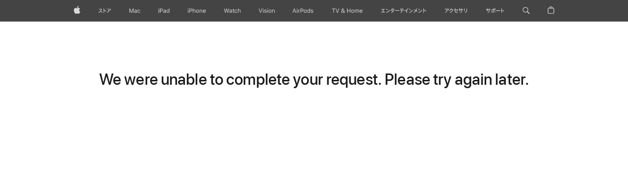

--- FILE ---
content_type: text/html; charset=utf-8
request_url: https://jobs.apple.com/ja-jp/details/200316987/process-engineer-optics?team=HRDWR
body_size: 37646
content:
<!doctype html>
<html lang="ja-JP" dir="ltr">
<head>
  <meta charset="utf-8" />
  <title data-rh="true"></title>
  
  <meta httpEquiv="X-UA-Compatible" content="IE=10;IE=11;IE=edge" />
  <meta name="referrer" content="no-referrer-when-downgrade" />
  <meta
    name="viewport"
    content="width=device-width, initial-scale=1, maximum-scale=1"
  />
  <link
    rel="shortcut icon"
    type="image/x-icon"
    href="/static/favicon.ico"
  />
  <link
    rel="stylesheet"
    href="https://www.apple.com/wss/fonts?families=SF+Pro+JP,v1|SF+Pro+Text,v1|SF+Pro+Display,v1|SF+Pro+Icons,v1"
  />
  
  <link
    rel="stylesheet"
    type="text/css"
    href="/static/jobsite.main.8413099ba17f9c957a32.css"
  />
  
  <link
    rel="stylesheet"
    type="text/css"
    href="/content/globalfooter/ja_JP/styles/ac-globalfooter.built.css"
  />
  <link
    rel="stylesheet"
    href="https://www.apple.com/api-www/global-elements/global-header/v1/assets/globalheader.css"
  />
  
  
  <script
    type="text/javascript"
    src="/content/js/analytics/v4/packager-20201111A-JOBS.launch-20201111F-prod.js"
  ></script>
</head>
<body class="globalnav-scrim globalheader-dark">
 <div id="globalheader"><aside id="globalmessage-segment" lang="ja-JP" dir="ltr" class="globalmessage-segment"><ul data-strings="{&quot;view&quot;:&quot;{%STOREFRONT%} ストア トップページ&quot;,&quot;segments&quot;:{&quot;smb&quot;:&quot;ビジネス向けストア トップページ&quot;,&quot;eduInd&quot;:&quot;学生・教職員向けストア トップページ&quot;,&quot;other&quot;:&quot;ストア トップページ&quot;},&quot;exit&quot;:&quot;ストアを離れる&quot;}" class="globalmessage-segment-content"></ul></aside><nav id="globalnav" lang="ja-JP" dir="ltr" aria-label="グローバル" data-analytics-element-engagement-start="globalnav:onFlyoutOpen" data-analytics-element-engagement-end="globalnav:onFlyoutClose" data-store-api="https://www.apple.com/[storefront]/shop/bag/status" data-analytics-activitymap-region-id="global nav" data-analytics-region="global nav" class="globalnav no-js   "><div class="globalnav-content"><div class="globalnav-item globalnav-menuback"><button aria-label="メインメニュー" class="globalnav-menuback-button"><span class="globalnav-chevron-icon"><svg height="48" viewBox="0 0 9 48" width="9" xmlns="http://www.w3.org/2000/svg"><path d="m1.5618 24.0621 6.5581-6.4238c.2368-.2319.2407-.6118.0088-.8486-.2324-.2373-.6123-.2407-.8486-.0088l-7 6.8569c-.1157.1138-.1807.2695-.1802.4316.001.1621.0674.3174.1846.4297l7 6.7241c.1162.1118.2661.1675.4155.1675.1577 0 .3149-.062.4326-.1846.2295-.2388.2222-.6187-.0171-.8481z"/></svg></span></button></div><ul id="globalnav-list" class="globalnav-list"><li data-analytics-element-engagement="globalnav hover - apple" class="
				globalnav-item
				globalnav-item-apple
				
				
			"><a href="https://www.apple.com/jp/" data-globalnav-item-name="apple" data-analytics-title="apple home" aria-label="Apple" class="globalnav-link globalnav-link-apple"><span class="globalnav-image-regular globalnav-link-image"><svg height="44" viewBox="0 0 14 44" width="14" xmlns="http://www.w3.org/2000/svg"><path d="m13.0729 17.6825a3.61 3.61 0 0 0 -1.7248 3.0365 3.5132 3.5132 0 0 0 2.1379 3.2223 8.394 8.394 0 0 1 -1.0948 2.2618c-.6816.9812-1.3943 1.9623-2.4787 1.9623s-1.3633-.63-2.613-.63c-1.2187 0-1.6525.6507-2.644.6507s-1.6834-.9089-2.4787-2.0243a9.7842 9.7842 0 0 1 -1.6628-5.2776c0-3.0984 2.014-4.7405 3.9969-4.7405 1.0535 0 1.9314.6919 2.5924.6919.63 0 1.6112-.7333 2.8092-.7333a3.7579 3.7579 0 0 1 3.1604 1.5802zm-3.7284-2.8918a3.5615 3.5615 0 0 0 .8469-2.22 1.5353 1.5353 0 0 0 -.031-.32 3.5686 3.5686 0 0 0 -2.3445 1.2084 3.4629 3.4629 0 0 0 -.8779 2.1585 1.419 1.419 0 0 0 .031.2892 1.19 1.19 0 0 0 .2169.0207 3.0935 3.0935 0 0 0 2.1586-1.1368z"/></svg></span><span class="globalnav-image-compact globalnav-link-image"><svg height="48" viewBox="0 0 17 48" width="17" xmlns="http://www.w3.org/2000/svg"><path d="m15.5752 19.0792a4.2055 4.2055 0 0 0 -2.01 3.5376 4.0931 4.0931 0 0 0 2.4908 3.7542 9.7779 9.7779 0 0 1 -1.2755 2.6351c-.7941 1.1431-1.6244 2.2862-2.8878 2.2862s-1.5883-.734-3.0443-.734c-1.42 0-1.9252.7581-3.08.7581s-1.9611-1.0589-2.8876-2.3584a11.3987 11.3987 0 0 1 -1.9373-6.1487c0-3.61 2.3464-5.523 4.6566-5.523 1.2274 0 2.25.8062 3.02.8062.734 0 1.8771-.8543 3.2729-.8543a4.3778 4.3778 0 0 1 3.6822 1.841zm-6.8586-2.0456a1.3865 1.3865 0 0 1 -.2527-.024 1.6557 1.6557 0 0 1 -.0361-.337 4.0341 4.0341 0 0 1 1.0228-2.5148 4.1571 4.1571 0 0 1 2.7314-1.4078 1.7815 1.7815 0 0 1 .0361.373 4.1487 4.1487 0 0 1 -.9867 2.587 3.6039 3.6039 0 0 1 -2.5148 1.3236z"/></svg></span><span class="globalnav-link-text">Apple</span></a></li><li data-topnav-flyout-item="menu" data-topnav-flyout-label="Menu" role="none" class="globalnav-item globalnav-menu"><div data-topnav-flyout="menu" class="globalnav-flyout"><div class="globalnav-menu-list"><div data-analytics-element-engagement="globalnav hover - store" class="
				globalnav-item
				globalnav-item-store
				globalnav-item-menu
				
			"><ul role="none" class="globalnav-submenu-trigger-group"><li class="globalnav-submenu-trigger-item"><a href="https://www.apple.com/jp/shop/goto/store" data-globalnav-item-name="store" data-topnav-flyout-trigger-compact="true" data-analytics-title="store" data-analytics-element-engagement="hover - store" aria-label="ストア" class="globalnav-link globalnav-submenu-trigger-link globalnav-link-store"><span class="globalnav-link-text-container"><span class="globalnav-image-regular globalnav-link-image"><svg height="44" viewBox="0 0 27 44" width="27" xmlns="http://www.w3.org/2000/svg"><path d="m9.0348 25.3938-.8633.7437c-.8398-.9956-1.8589-2.0269-2.9268-2.9268-1.0913 1.2598-2.3984 2.2788-3.8735 2.9268l-.6597-.8037c2.9023-1.2471 4.9771-3.8979 5.6489-6.1528h-4.9413v-.9351h5.4809l.8037.3716c-.396 1.3555-1.0073 2.6626-1.8472 3.8018 1.1636.9477 2.2071 1.9428 3.1783 2.9745zm3.1592-4.0058v4.7852h-1.0557v-8.8989h1.0557v3.0103c1.6909.7197 3.2861 1.5352 4.6172 2.3267l-.5996.9238c-1.1514-.756-2.5665-1.5114-4.0176-2.1471zm10.2461.2519c1.0317-.6479 1.835-1.6553 2.1587-2.5308h-6.9438v-.9595h7.5195l.8638.4199c-.6118 1.4868-1.583 2.8901-2.8784 3.73zm-4.1138 3.814c2.1709-1.0078 2.5547-2.4946 2.5547-4.6177v-.8755h1.0557v.8877c0 2.2188-.4678 4.1377-2.9268 5.373z"/></svg></span><span class="globalnav-link-text">ストア</span></span></a></li></ul></div><div data-analytics-element-engagement="globalnav hover - mac" class="
				globalnav-item
				globalnav-item-mac
				globalnav-item-menu
				
			"><ul role="none" class="globalnav-submenu-trigger-group"><li class="globalnav-submenu-trigger-item"><a href="https://www.apple.com/jp/mac/" data-globalnav-item-name="mac" data-topnav-flyout-trigger-compact="true" data-analytics-title="mac" data-analytics-element-engagement="hover - mac" aria-label="Mac" class="globalnav-link globalnav-submenu-trigger-link globalnav-link-mac"><span class="globalnav-link-text-container"><span class="globalnav-image-regular globalnav-link-image"><svg height="44" viewBox="0 0 23 44" width="23" xmlns="http://www.w3.org/2000/svg"><path d="m8.1558 25.9987v-6.457h-.0703l-2.666 6.457h-.8907l-2.666-6.457h-.0703v6.457h-.9844v-8.4551h1.2246l2.8945 7.0547h.0938l2.8945-7.0547h1.2246v8.4551zm2.5166-1.7696c0-1.1309.832-1.7812 2.3027-1.8691l1.8223-.1113v-.5742c0-.7793-.4863-1.207-1.4297-1.207-.7559 0-1.2832.2871-1.4238.7852h-1.0195c.1348-1.0137 1.1309-1.6816 2.4785-1.6816 1.541 0 2.4023.791 2.4023 2.1035v4.3242h-.9609v-.9318h-.0938c-.4102.6738-1.1016 1.043-1.9453 1.043-1.2246 0-2.1328-.7266-2.1328-1.8809zm4.125-.5859v-.5801l-1.6992.1113c-.9609.0645-1.3828.3984-1.3828 1.0312 0 .6445.5449 1.0195 1.2773 1.0195 1.0371.0001 1.8047-.6796 1.8047-1.5819zm6.958-2.0273c-.1641-.627-.7207-1.1367-1.6289-1.1367-1.1367 0-1.8516.9082-1.8516 2.3379 0 1.459.7266 2.3848 1.8516 2.3848.8496 0 1.4414-.3926 1.6289-1.1074h1.0195c-.1816 1.1602-1.125 2.0156-2.6426 2.0156-1.7695 0-2.9004-1.2832-2.9004-3.293 0-1.9688 1.125-3.2461 2.8945-3.2461 1.5352 0 2.4727.9199 2.6484 2.0449z"/></svg></span><span class="globalnav-link-text">Mac</span></span></a></li></ul></div><div data-analytics-element-engagement="globalnav hover - ipad" class="
				globalnav-item
				globalnav-item-ipad
				globalnav-item-menu
				
			"><ul role="none" class="globalnav-submenu-trigger-group"><li class="globalnav-submenu-trigger-item"><a href="https://www.apple.com/jp/ipad/" data-globalnav-item-name="ipad" data-topnav-flyout-trigger-compact="true" data-analytics-title="ipad" data-analytics-element-engagement="hover - ipad" aria-label="iPad" class="globalnav-link globalnav-submenu-trigger-link globalnav-link-ipad"><span class="globalnav-link-text-container"><span class="globalnav-image-regular globalnav-link-image"><svg height="44" viewBox="0 0 24 44" width="24" xmlns="http://www.w3.org/2000/svg"><path d="m14.9575 23.7002c0 .902-.768 1.582-1.805 1.582-.732 0-1.277-.375-1.277-1.02 0-.632.422-.966 1.383-1.031l1.699-.111zm-1.395-4.072c-1.347 0-2.343.668-2.478 1.681h1.019c.141-.498.668-.785 1.424-.785.944 0 1.43.428 1.43 1.207v.574l-1.822.112c-1.471.088-2.303.738-2.303 1.869 0 1.154.908 1.881 2.133 1.881.844 0 1.535-.369 1.945-1.043h.094v.931h.961v-4.324c0-1.312-.862-2.103-2.403-2.103zm6.769 5.575c-1.155 0-1.846-.885-1.846-2.361 0-1.471.697-2.362 1.846-2.362 1.142 0 1.857.914 1.857 2.362 0 1.459-.709 2.361-1.857 2.361zm1.834-8.027v3.503h-.088c-.358-.691-1.102-1.107-1.981-1.107-1.605 0-2.654 1.289-2.654 3.27 0 1.986 1.037 3.269 2.654 3.269.873 0 1.623-.416 2.022-1.119h.093v1.008h.961v-8.824zm-15.394 4.869h-1.863v-3.563h1.863c1.225 0 1.899.639 1.899 1.799 0 1.119-.697 1.764-1.899 1.764zm.276-4.5h-3.194v8.455h1.055v-3.018h2.127c1.588 0 2.719-1.119 2.719-2.701 0-1.611-1.108-2.736-2.707-2.736zm-6.064 8.454h1.008v-6.316h-1.008zm-.199-8.237c0-.387.316-.704.703-.704s.703.317.703.704c0 .386-.316.703-.703.703s-.703-.317-.703-.703z"/></svg></span><span class="globalnav-link-text">iPad</span></span></a></li></ul></div><div data-analytics-element-engagement="globalnav hover - iphone" class="
				globalnav-item
				globalnav-item-iphone
				globalnav-item-menu
				
			"><ul role="none" class="globalnav-submenu-trigger-group"><li class="globalnav-submenu-trigger-item"><a href="https://www.apple.com/jp/iphone/" data-globalnav-item-name="iphone" data-topnav-flyout-trigger-compact="true" data-analytics-title="iphone" data-analytics-element-engagement="hover - iphone" aria-label="iPhone" class="globalnav-link globalnav-submenu-trigger-link globalnav-link-iphone"><span class="globalnav-link-text-container"><span class="globalnav-image-regular globalnav-link-image"><svg height="44" viewBox="0 0 38 44" width="38" xmlns="http://www.w3.org/2000/svg"><path d="m32.7129 22.3203h3.48c-.023-1.119-.691-1.857-1.693-1.857-1.008 0-1.711.738-1.787 1.857zm4.459 2.045c-.293 1.078-1.277 1.746-2.66 1.746-1.752 0-2.848-1.266-2.848-3.264 0-1.986 1.113-3.275 2.848-3.275 1.705 0 2.742 1.213 2.742 3.176v.386h-4.541v.047c.053 1.248.75 2.039 1.822 2.039.815 0 1.366-.298 1.629-.855zm-12.282-4.682h.961v.996h.094c.316-.697.932-1.107 1.898-1.107 1.418 0 2.209.838 2.209 2.338v4.09h-1.007v-3.844c0-1.137-.481-1.676-1.489-1.676s-1.658.674-1.658 1.781v3.739h-1.008zm-2.499 3.158c0-1.5-.674-2.361-1.869-2.361-1.196 0-1.87.861-1.87 2.361 0 1.495.674 2.362 1.87 2.362 1.195 0 1.869-.867 1.869-2.362zm-4.782 0c0-2.033 1.114-3.269 2.913-3.269 1.798 0 2.912 1.236 2.912 3.269 0 2.028-1.114 3.27-2.912 3.27-1.799 0-2.913-1.242-2.913-3.27zm-6.636-5.666h1.008v3.504h.093c.317-.697.979-1.107 1.946-1.107 1.336 0 2.179.855 2.179 2.338v4.09h-1.007v-3.844c0-1.119-.504-1.676-1.459-1.676-1.131 0-1.752.715-1.752 1.781v3.739h-1.008zm-6.015 4.87h1.863c1.202 0 1.899-.645 1.899-1.764 0-1.16-.674-1.799-1.899-1.799h-1.863zm2.139-4.5c1.599 0 2.707 1.125 2.707 2.736 0 1.582-1.131 2.701-2.719 2.701h-2.127v3.018h-1.055v-8.455zm-6.114 8.454h1.008v-6.316h-1.008zm-.2-8.238c0-.386.317-.703.703-.703.387 0 .704.317.704.703 0 .387-.317.704-.704.704-.386 0-.703-.317-.703-.704z"/></svg></span><span class="globalnav-link-text">iPhone</span></span></a></li></ul></div><div data-analytics-element-engagement="globalnav hover - watch" class="
				globalnav-item
				globalnav-item-watch
				globalnav-item-menu
				
			"><ul role="none" class="globalnav-submenu-trigger-group"><li class="globalnav-submenu-trigger-item"><a href="https://www.apple.com/jp/watch/" data-globalnav-item-name="watch" data-topnav-flyout-trigger-compact="true" data-analytics-title="watch" data-analytics-element-engagement="hover - watch" aria-label="Watch" class="globalnav-link globalnav-submenu-trigger-link globalnav-link-watch"><span class="globalnav-link-text-container"><span class="globalnav-image-regular globalnav-link-image"><svg height="44" viewBox="0 0 35 44" width="35" xmlns="http://www.w3.org/2000/svg"><path d="m28.9819 17.1758h1.008v3.504h.094c.316-.697.978-1.108 1.945-1.108 1.336 0 2.18.856 2.18 2.338v4.09h-1.008v-3.844c0-1.119-.504-1.675-1.459-1.675-1.131 0-1.752.715-1.752 1.781v3.738h-1.008zm-2.42 4.441c-.164-.627-.721-1.136-1.629-1.136-1.137 0-1.852.908-1.852 2.338 0 1.459.727 2.384 1.852 2.384.849 0 1.441-.392 1.629-1.107h1.019c-.182 1.16-1.125 2.016-2.642 2.016-1.77 0-2.901-1.284-2.901-3.293 0-1.969 1.125-3.247 2.895-3.247 1.535 0 2.472.92 2.648 2.045zm-6.533-3.568v1.635h1.407v.844h-1.407v3.574c0 .744.282 1.06.938 1.06.182 0 .281-.006.469-.023v.85c-.2.035-.393.058-.592.058-1.301 0-1.822-.48-1.822-1.687v-3.832h-1.02v-.844h1.02v-1.635zm-4.2 5.596v-.58l-1.699.111c-.961.064-1.383.398-1.383 1.031 0 .645.545 1.02 1.277 1.02 1.038 0 1.805-.68 1.805-1.582zm-4.125.586c0-1.131.832-1.782 2.303-1.869l1.822-.112v-.574c0-.779-.486-1.207-1.43-1.207-.755 0-1.283.287-1.423.785h-1.02c.135-1.014 1.131-1.682 2.479-1.682 1.541 0 2.402.792 2.402 2.104v4.324h-.961v-.931h-.094c-.41.673-1.101 1.043-1.945 1.043-1.225 0-2.133-.727-2.133-1.881zm-7.684 1.769h-.996l-2.303-8.455h1.101l1.682 6.873h.07l1.893-6.873h1.066l1.893 6.873h.07l1.682-6.873h1.101l-2.302 8.455h-.996l-1.946-6.674h-.07z"/></svg></span><span class="globalnav-link-text">Watch</span></span></a></li></ul></div><div data-analytics-element-engagement="globalnav hover - vision" class="
				globalnav-item
				globalnav-item-vision
				globalnav-item-menu
				
			"><ul role="none" class="globalnav-submenu-trigger-group"><li class="globalnav-submenu-trigger-item"><a href="https://www.apple.com/jp/apple-vision-pro/" data-globalnav-item-name="vision" data-topnav-flyout-trigger-compact="true" data-analytics-title="vision" data-analytics-element-engagement="hover - vision" aria-label="Vision" class="globalnav-link globalnav-submenu-trigger-link globalnav-link-vision"><span class="globalnav-link-text-container"><span class="globalnav-image-regular globalnav-link-image"><svg xmlns="http://www.w3.org/2000/svg" width="34" height="44" viewBox="0 0 34 44"><path d="m.4043,17.5449h1.1074l2.4844,7.0898h.0938l2.4844-7.0898h1.1074l-3.1172,8.4551h-1.043L.4043,17.5449Zm8.3467.2168c0-.3867.3164-.7031.7031-.7031s.7031.3164.7031.7031-.3164.7031-.7031.7031-.7031-.3164-.7031-.7031Zm.1875,1.9219h1.0195v6.3164h-1.0195v-6.3164Zm2.499,4.7051h1.043c.1699.5273.6738.873,1.4824.873.8496,0,1.4531-.4043,1.4531-.9785v-.0117c0-.4277-.3223-.7266-1.1016-.9141l-.9785-.2344c-1.1836-.2812-1.7168-.7969-1.7168-1.7051v-.0059c0-1.0488,1.0078-1.8398,2.3496-1.8398,1.3242,0,2.2441.6621,2.3848,1.6934h-1.002c-.1348-.498-.627-.8438-1.3887-.8438-.75,0-1.3008.3867-1.3008.9434v.0117c0,.4277.3164.6973,1.0605.8789l.9727.2344c1.1895.2871,1.7637.8027,1.7637,1.7051v.0117c0,1.125-1.0957,1.9043-2.5312,1.9043-1.4062,0-2.373-.6797-2.4902-1.7227Zm6.3203-6.627c0-.3867.3164-.7031.7031-.7031s.7031.3164.7031.7031-.3164.7031-.7031.7031-.7031-.3164-.7031-.7031Zm.1875,1.9219h1.0195v6.3164h-1.0195v-6.3164Zm2.5049,3.1641v-.0117c0-2.0273,1.1133-3.2637,2.9121-3.2637s2.9121,1.2363,2.9121,3.2637v.0117c0,2.0215-1.1133,3.2637-2.9121,3.2637s-2.9121-1.2422-2.9121-3.2637Zm4.7812,0v-.0117c0-1.4941-.6738-2.3613-1.8691-2.3613s-1.8691.8672-1.8691,2.3613v.0117c0,1.4883.6738,2.3613,1.8691,2.3613s1.8691-.873,1.8691-2.3613Zm2.5049-3.1641h1.0195v.9492h.0938c.3164-.668.9082-1.0605,1.8398-1.0605,1.418,0,2.209.8379,2.209,2.3379v4.0898h-1.0195v-3.8438c0-1.1367-.4688-1.6816-1.4766-1.6816s-1.6465.6797-1.6465,1.7871v3.7383h-1.0195v-6.3164Z"></path></svg>
</span><span class="globalnav-link-text">Vision</span></span></a></li></ul></div><div data-analytics-element-engagement="globalnav hover - airpods" class="
				globalnav-item
				globalnav-item-airpods
				globalnav-item-menu
				
			"><ul role="none" class="globalnav-submenu-trigger-group"><li class="globalnav-submenu-trigger-item"><a href="https://www.apple.com/jp/airpods/" data-globalnav-item-name="airpods" data-topnav-flyout-trigger-compact="true" data-analytics-title="airpods" data-analytics-element-engagement="hover - airpods" aria-label="AirPods" class="globalnav-link globalnav-submenu-trigger-link globalnav-link-airpods"><span class="globalnav-link-text-container"><span class="globalnav-image-regular globalnav-link-image"><svg height="44" viewBox="0 0 43 44" width="43" xmlns="http://www.w3.org/2000/svg"><path d="m11.7153 19.6836h.961v.937h.094c.187-.615.914-1.048 1.752-1.048.164 0 .375.011.504.029v1.008c-.082-.024-.446-.059-.645-.059-.961 0-1.658.645-1.658 1.535v3.914h-1.008zm28.135-.111c1.324 0 2.244.656 2.379 1.693h-.996c-.135-.504-.627-.838-1.389-.838-.75 0-1.336.381-1.336.943 0 .434.352.704 1.096.885l.973.235c1.189.287 1.763.802 1.763 1.711 0 1.13-1.095 1.91-2.531 1.91-1.406 0-2.373-.674-2.484-1.723h1.037c.17.533.674.873 1.482.873.85 0 1.459-.404 1.459-.984 0-.434-.328-.727-1.002-.891l-1.084-.264c-1.183-.287-1.722-.796-1.722-1.71 0-1.049 1.013-1.84 2.355-1.84zm-6.665 5.631c-1.155 0-1.846-.885-1.846-2.362 0-1.471.697-2.361 1.846-2.361 1.142 0 1.857.914 1.857 2.361 0 1.459-.709 2.362-1.857 2.362zm1.834-8.028v3.504h-.088c-.358-.691-1.102-1.107-1.981-1.107-1.605 0-2.654 1.289-2.654 3.269 0 1.987 1.037 3.27 2.654 3.27.873 0 1.623-.416 2.022-1.119h.094v1.007h.961v-8.824zm-9.001 8.028c-1.195 0-1.869-.868-1.869-2.362 0-1.5.674-2.361 1.869-2.361 1.196 0 1.869.861 1.869 2.361 0 1.494-.673 2.362-1.869 2.362zm0-5.631c-1.799 0-2.912 1.236-2.912 3.269 0 2.028 1.113 3.27 2.912 3.27s2.912-1.242 2.912-3.27c0-2.033-1.113-3.269-2.912-3.269zm-17.071 6.427h1.008v-6.316h-1.008zm-.199-8.238c0-.387.317-.703.703-.703.387 0 .703.316.703.703s-.316.703-.703.703c-.386 0-.703-.316-.703-.703zm-6.137 4.922 1.324-3.773h.093l1.325 3.773zm1.892-5.139h-1.043l-3.117 8.455h1.107l.85-2.42h3.363l.85 2.42h1.107zm14.868 4.5h-1.864v-3.562h1.864c1.224 0 1.898.639 1.898 1.799 0 1.119-.697 1.763-1.898 1.763zm.275-4.5h-3.193v8.455h1.054v-3.017h2.127c1.588 0 2.719-1.119 2.719-2.701 0-1.612-1.107-2.737-2.707-2.737z"/></svg></span><span class="globalnav-link-text">AirPods</span></span></a></li></ul></div><div data-analytics-element-engagement="globalnav hover - tv-home" class="
				globalnav-item
				globalnav-item-tv-home
				globalnav-item-menu
				
			"><ul role="none" class="globalnav-submenu-trigger-group"><li class="globalnav-submenu-trigger-item"><a href="https://www.apple.com/jp/tv-home/" data-globalnav-item-name="tv-home" data-topnav-flyout-trigger-compact="true" data-analytics-title="tv &amp; home" data-analytics-element-engagement="hover - tv &amp; home" aria-label="TV &amp; ホーム" class="globalnav-link globalnav-submenu-trigger-link globalnav-link-tv-home"><span class="globalnav-link-text-container"><span class="globalnav-image-regular globalnav-link-image"><svg height="44" viewBox="0 0 65 44" width="65" xmlns="http://www.w3.org/2000/svg"><path d="m4.3755 26v-7.5059h-2.7246v-.9492h6.5039v.9492h-2.7246v7.5059zm7.7314 0-3.1172-8.4551h1.1074l2.4844 7.0898h.0938l2.4844-7.0898h1.1074l-3.1172 8.4551zm13.981-.8438c-.7207.6328-1.7109 1.002-2.7363 1.002-1.6816 0-2.8594-.9961-2.8594-2.4141 0-1.002.5449-1.7637 1.6758-2.3613.0762-.0352.2344-.1172.3281-.1641-.7793-.8203-1.0605-1.3652-1.0605-1.9805 0-1.084.9199-1.8926 2.1562-1.8926 1.248 0 2.1562.7969 2.1562 1.9043 0 .8672-.5215 1.5-1.8281 2.1855l2.1152 2.2734c.2637-.5273.3984-1.2188.3984-2.2734v-.1465h.9844v.1523c0 1.3125-.2344 2.2676-.6973 2.9824l1.4708 1.5764h-1.3242zm-4.541-1.4824c0 .9492.7676 1.5938 1.8984 1.5938.7676 0 1.5586-.3047 2.0215-.791l-2.3906-2.6133c-.0645.0234-.2168.0996-.2988.1406-.8145.4219-1.2305 1.0078-1.2305 1.6699zm3.2109-4.3886c0-.6562-.4746-1.1016-1.1602-1.1016-.6738 0-1.1543.457-1.1543 1.1133 0 .4688.2402.8789.9082 1.541 1.0313-.5274 1.4063-.9492 1.4063-1.5527zm13.5176 6.7148v-3.8496h-4.6406v3.8496h-1.0547v-8.4551h1.0547v3.6562h4.6406v-3.6562h1.0547v8.4551zm2.6455-3.1582c0-2.0332 1.1133-3.2695 2.9121-3.2695s2.9121 1.2363 2.9121 3.2695c0 2.0273-1.1133 3.2695-2.9121 3.2695s-2.9121-1.2422-2.9121-3.2695zm4.7812 0c0-1.5-.6738-2.3613-1.8691-2.3613s-1.8691.8613-1.8691 2.3613c0 1.4941.6738 2.3613 1.8691 2.3613s1.8691-.8672 1.8691-2.3613zm2.5054-3.1582h.9609v.9961h.0938c.2871-.7031.9199-1.1074 1.7637-1.1074.8555 0 1.4531.4512 1.7461 1.1074h.0938c.3398-.668 1.0605-1.1074 1.9336-1.1074 1.2891 0 2.0098.7383 2.0098 2.0625v4.3652h-1.0078v-4.1309c0-.9316-.4395-1.3887-1.3301-1.3887-.8789 0-1.4648.6562-1.4648 1.459v4.0606h-1.0078v-4.2891c0-.75-.5215-1.2305-1.3184-1.2305-.8262 0-1.4648.7148-1.4648 1.6055v3.9141h-1.0078v-6.3164zm15.5127 4.6816c-.293 1.0781-1.2773 1.7461-2.6602 1.7461-1.752 0-2.8477-1.2656-2.8477-3.2637 0-1.9863 1.1133-3.2754 2.8477-3.2754 1.7051 0 2.7422 1.2129 2.7422 3.1758v.3867h-4.541v.0469c.0527 1.248.75 2.0391 1.8223 2.0391.8145 0 1.3652-.2988 1.6289-.8555zm-4.459-2.0449h3.4805c-.0234-1.1191-.6914-1.8574-1.6934-1.8574-1.0078 0-1.7109.7383-1.7871 1.8574z"/></svg></span><span class="globalnav-link-text">TV &amp; Home</span></span></a></li></ul></div><div data-analytics-element-engagement="globalnav hover - entertainment" class="
				globalnav-item
				globalnav-item-entertainment
				globalnav-item-menu
				
			"><ul role="none" class="globalnav-submenu-trigger-group"><li class="globalnav-submenu-trigger-item"><a href="https://www.apple.com/jp/entertainment/" data-globalnav-item-name="entertainment" data-topnav-flyout-trigger-compact="true" data-analytics-title="entertainment" data-analytics-element-engagement="hover - entertainment" aria-label="エンターテインメント" class="globalnav-link globalnav-submenu-trigger-link globalnav-link-entertainment"><span class="globalnav-link-text-container"><span class="globalnav-image-regular globalnav-link-image"><svg height="44" viewBox="0 0 93 44" width="93" xmlns="http://www.w3.org/2000/svg"><path d="m9.0574 24.3487v.9434h-8.3496v-.9434h3.5977v-4.8984h-2.8301v-.9492h6.8145v.9492h-2.8945v4.8984h3.6621zm4.5645-3.6855c-.7676-.6504-1.7988-1.3066-2.8535-1.834l.5859-.8789c1.084.5156 2.1855 1.1895 2.9414 1.7988zm-2.6367 4.2363c2.8652-.4102 5.6133-2.3262 6.9434-5.0273l.6973.7793c-1.4648 2.7715-4.2949 4.8105-7.2363 5.2441l-.4043-.9961zm16.793-6.2871c-.627 3.4922-2.6895 6.3574-5.8359 7.4883l-.6211-.8438c1.3887-.4688 2.543-1.2832 3.4043-2.291-.791-.6445-1.582-1.1777-2.3613-1.5938l.5859-.7441c.9023.4805 1.6934.9844 2.4023 1.5117.6211-.9258 1.0312-1.957 1.2246-2.9531h-3.2285c-.7324 1.2246-1.6816 2.3145-2.7129 3.1816l-.7793-.6738c1.4531-1.2129 2.7715-2.9883 3.3809-4.6582l1.0371.252c-.1348.3398-.252.6621-.4102.9727h3.1289l.7852.3516zm9.9316 2.4082v1.084h-8.4609v-1.084zm9.6797.2754h-3.3984c-.0586 2.1387-.5625 3.832-3.1934 4.7695l-.6328-.8555c2.2676-.7207 2.6953-2.0273 2.748-3.9141h-4.0078v-.9434h8.4844v.9434zm-1.1777-2.5898h-6.123v-.9375h6.123zm10.0898-.9844c-.7207.9492-1.7285 1.9102-2.8594 2.7715v5.5078h-1.0781v-4.7168c-1.1191.7559-2.2793 1.4414-3.3516 1.9102l-.5977-.8496c2.5312-1.0488 5.5312-3.252 7.043-5.2441l.8438.6211zm4.1719 2.9414c-.7676-.6504-1.7988-1.3066-2.8535-1.834l.5859-.8789c1.084.5156 2.1855 1.1895 2.9414 1.7988zm-2.6367 4.2363c2.8652-.4102 5.6133-2.3262 6.9434-5.0273l.6973.7793c-1.4648 2.7715-4.2949 4.8105-7.2363 5.2441l-.4043-.9961zm9.2285.2051c1.6348-.6973 3-1.957 4.0078-3.4102-.9961-.6738-2.0625-1.3066-3.0938-1.8105l.5742-.8027c1.0723.5156 2.1035 1.1016 3.0762 1.7402.6797-1.1543 1.1484-2.3789 1.3887-3.5039l1.0547.1992c-.2754 1.2832-.8027 2.6309-1.5586 3.9023.9727.6973 1.8633 1.3945 2.5781 2.0508l-.7266.8555c-.6387-.6152-1.4883-1.3359-2.4258-2.0156-1.0664 1.5352-2.4844 2.8535-4.1895 3.6211l-.6855-.8262zm12.3984-4.4414c-.7676-.6504-1.7988-1.3066-2.8535-1.834l.5859-.8789c1.084.5156 2.1855 1.1895 2.9414 1.7988zm-2.6367 4.2363c2.8652-.4102 5.6133-2.3262 6.9434-5.0273l.6973.7793c-1.4648 2.7715-4.2949 4.8105-7.2363 5.2441l-.4043-.9961zm15.2402-1.5352c-1.1484-.7559-2.5664-1.5117-4.0195-2.1504v4.7871h-1.0547v-8.9004h1.0547v3.0117c1.6934.7207 3.2871 1.5352 4.623 2.3262z"/></svg></span><span class="globalnav-link-text">エンターテインメント</span></span></a></li></ul></div><div data-analytics-element-engagement="globalnav hover - accessories" class="
				globalnav-item
				globalnav-item-accessories
				globalnav-item-menu
				
			"><ul role="none" class="globalnav-submenu-trigger-group"><li class="globalnav-submenu-trigger-item"><a href="https://www.apple.com/jp/shop/goto/buy_accessories" data-globalnav-item-name="accessories" data-topnav-flyout-trigger-compact="true" data-analytics-title="accessories" data-analytics-element-engagement="hover - accessories" aria-label="アクセサリ" class="globalnav-link globalnav-submenu-trigger-link globalnav-link-accessories"><span class="globalnav-link-text-container"><span class="globalnav-image-regular globalnav-link-image"><svg height="44" viewBox="0 0 48 44" width="48" xmlns="http://www.w3.org/2000/svg"><path d="m6.4492 21.5352c1.0312-.6445 1.834-1.6523 2.1562-2.5312h-6.9492v-.961h7.5293l.8613.4219c-.6094 1.4883-1.582 2.8887-2.8828 3.7324zm-4.1191 3.8144c2.1738-1.0078 2.5547-2.4961 2.5547-4.6172v-.8789h1.0605v.8906c0 2.2207-.4688 4.1426-2.9297 5.373zm10.3418.7852-.6152-.8672c2.8828-.9023 4.6699-3.3457 5.0508-5.6016h-3.2871c-.6973 1.0547-1.5586 2.0273-2.4727 2.8184l-.8027-.6621c1.5234-1.2598 2.8066-3 3.4922-4.7402l1.0195.2402c-.1934.4805-.4102.9492-.6738 1.4062h3.1582l.8379.3457c-.5743 3.2754-2.5196 6-5.7071 7.0606zm13.1719-1.2657c.6035 0 1.5234-.0586 2.291-.1523v1.0195c-.7441.0586-1.6992.082-2.291.082-.6328 0-1.1016-.0117-1.6523-.0469-1.3477-.0703-1.8867-.5859-1.8867-1.8809v-3.0117l-2.209.3223-.1523-.9492 2.3613-.334v-2.8125h1.0547v2.6543l4.4062-.6387.7676.4219c-.5156 1.4297-1.2129 2.7363-2.1621 3.7207l-.8027-.5508c.7793-.791 1.3066-1.7402 1.6113-2.5664l-3.8203.5859v3.0469c0 .791.3281 1.0195 1.2129 1.0547.4217.0352.8788.0352 1.2714.0352zm10.9687-4.7109v1.1016c0 2.1973-.5859 3.9727-3.3984 4.8867l-.5742-.832c2.4844-.7324 2.9531-2.0625 2.9531-4.043v-1.1133h-2.9062v2.6602h-1.0312v-2.6602h-1.9453v-.9609h1.9453v-2.0273h1.0312v2.0273h2.9062v-2.0391h1.0195v2.0391h1.9922v.9609zm5.2617-2.5605v4.9805h-1.0547v-4.9805zm4.7871 3.5039c0 2.2676-.8613 4.1309-3.8379 5.0449l-.5742-.8789c2.6777-.7559 3.3457-2.2441 3.3457-4.1777v-3.6445h1.0664z"/></svg></span><span class="globalnav-link-text">アクセサリ</span></span></a></li></ul></div><div data-analytics-element-engagement="globalnav hover - support" class="
				globalnav-item
				globalnav-item-support
				globalnav-item-menu
				
			"><ul role="none" class="globalnav-submenu-trigger-group"><li class="globalnav-submenu-trigger-item"><a href="https://support.apple.com/ja-jp/?cid=gn-ols-home-hp-tab" data-globalnav-item-name="support" data-topnav-flyout-trigger-compact="true" data-analytics-title="support" data-analytics-element-engagement="hover - support" data-analytics-exit-link="true" aria-label="サポート" class="globalnav-link globalnav-submenu-trigger-link globalnav-link-support"><span class="globalnav-link-text-container"><span class="globalnav-image-regular globalnav-link-image"><svg height="44" viewBox="0 0 40 44" width="40" xmlns="http://www.w3.org/2000/svg"><path d="m8.5645 20.1582v1.1016c0 2.1973-.5859 3.9727-3.3984 4.8867l-.5742-.832c2.4844-.7324 2.9531-2.0625 2.9531-4.043v-1.1133h-2.9063v2.6602h-1.0313v-2.6602h-1.9453v-.9609h1.9453v-2.0273h1.0312v2.0273h2.9062v-2.0391h1.0195v2.0391h1.9922v.9609zm3.123 4.2246c.8145-.7324 1.7402-1.9453 2.1211-2.9297l.9492.3809c-.5273 1.1074-1.3652 2.2676-2.2559 3.123zm2.5781 1.6289v-1.0078c.3457.0703.7207.082 1.0195.082.4805 0 .627-.1641.627-.6094v-4.1895h-3.7441v-.9609h3.7441v-2.168h1.0547v2.168h3.7441v.9609h-3.7441v4.3066c0 1.0723-.4219 1.4883-1.418 1.4883-.334.0001-.8027-.0233-1.2832-.0702zm3.8379-4.1426.8555-.5156c.8848 1.0078 1.5938 1.9805 2.1973 2.9766l-.9258.5273c-.5157-.9961-1.2598-2.0156-2.127-2.9883zm.457-4.125c0-.6855.5273-1.2129 1.2129-1.2129.6621 0 1.2012.5273 1.2012 1.2129 0 .6621-.5391 1.2012-1.2012 1.2012-.6855 0-1.2129-.5391-1.2129-1.2012zm1.8868 0c0-.375-.2988-.6738-.6738-.6738-.3809 0-.6855.2988-.6855.6738 0 .3574.3047.6738.6855.6738.3749.0001.6738-.3163.6738-.6738zm10.1543 4.4297h-8.4609v-1.084h8.4609zm3.375-.8906v4.7871h-1.0547v-8.9004h1.0547v3.0117c1.6934.7207 3.2871 1.5352 4.623 2.3262l-.6035.9258c-1.1484-.7559-2.5664-1.5117-4.0195-2.1504z"/></svg></span><span class="globalnav-link-text">サポート</span></span></a></li></ul></div></div></div></li><li data-topnav-flyout-label="apple.comを検索" data-analytics-title="open - search field" class="globalnav-item globalnav-search"><a role="button" id="globalnav-menubutton-link-search" href="https://www.apple.com/jp/search" data-topnav-flyout-trigger-regular="true" data-topnav-flyout-trigger-compact="true" aria-label="apple.comを検索" data-analytics-title="open - search field" class="globalnav-link globalnav-link-search"><span class="globalnav-image-regular"><svg xmlns="http://www.w3.org/2000/svg" width="15px" height="44px" viewBox="0 0 15 44">
<path d="M14.298,27.202l-3.87-3.87c0.701-0.929,1.122-2.081,1.122-3.332c0-3.06-2.489-5.55-5.55-5.55c-3.06,0-5.55,2.49-5.55,5.55 c0,3.061,2.49,5.55,5.55,5.55c1.251,0,2.403-0.421,3.332-1.122l3.87,3.87c0.151,0.151,0.35,0.228,0.548,0.228 s0.396-0.076,0.548-0.228C14.601,27.995,14.601,27.505,14.298,27.202z M1.55,20c0-2.454,1.997-4.45,4.45-4.45 c2.454,0,4.45,1.997,4.45,4.45S8.454,24.45,6,24.45C3.546,24.45,1.55,22.454,1.55,20z"/>
</svg>
</span><span class="globalnav-image-compact"><svg height="48" viewBox="0 0 17 48" width="17" xmlns="http://www.w3.org/2000/svg"><path d="m16.2294 29.9556-4.1755-4.0821a6.4711 6.4711 0 1 0 -1.2839 1.2625l4.2005 4.1066a.9.9 0 1 0 1.2588-1.287zm-14.5294-8.0017a5.2455 5.2455 0 1 1 5.2455 5.2527 5.2549 5.2549 0 0 1 -5.2455-5.2527z"/></svg></span></a><div id="globalnav-submenu-search" aria-labelledby="globalnav-menubutton-link-search" class="globalnav-flyout globalnav-submenu"><div class="globalnav-flyout-scroll-container"><div class="globalnav-flyout-content globalnav-submenu-content"><form action="https://www.apple.com/jp/search" method="get" class="globalnav-searchfield"><div class="globalnav-searchfield-wrapper"><input placeholder="apple.comを検索" aria-label="apple.comを検索" autocorrect="off" autocapitalize="off" autocomplete="off" spellcheck="false" class="globalnav-searchfield-input"/><input id="globalnav-searchfield-src" type="hidden" name="src" value/><input type="hidden" name="type" value/><input type="hidden" name="page" value/><input type="hidden" name="locale" value/><button aria-label="検索をクリア" tabindex="-1" type="button" class="globalnav-searchfield-reset"><span class="globalnav-image-regular"><svg height="14" viewBox="0 0 14 14" width="14" xmlns="http://www.w3.org/2000/svg"><path d="m7 .0339a6.9661 6.9661 0 1 0 6.9661 6.9661 6.9661 6.9661 0 0 0 -6.9661-6.9661zm2.798 8.9867a.55.55 0 0 1 -.778.7774l-2.02-2.02-2.02 2.02a.55.55 0 0 1 -.7784-.7774l2.0206-2.0206-2.0204-2.02a.55.55 0 0 1 .7782-.7778l2.02 2.02 2.02-2.02a.55.55 0 0 1 .778.7778l-2.0203 2.02z"/></svg></span><span class="globalnav-image-compact"><svg height="16" viewBox="0 0 16 16" width="16" xmlns="http://www.w3.org/2000/svg"><path d="m0 8a8.0474 8.0474 0 0 1 7.9922-8 8.0609 8.0609 0 0 1 8.0078 8 8.0541 8.0541 0 0 1 -8 8 8.0541 8.0541 0 0 1 -8-8zm5.6549 3.2863 2.3373-2.353 2.3451 2.353a.6935.6935 0 0 0 .4627.1961.6662.6662 0 0 0 .6667-.6667.6777.6777 0 0 0 -.1961-.4706l-2.3451-2.3373 2.3529-2.3607a.5943.5943 0 0 0 .1961-.4549.66.66 0 0 0 -.6667-.6589.6142.6142 0 0 0 -.447.1961l-2.3686 2.3606-2.353-2.3527a.6152.6152 0 0 0 -.447-.1883.6529.6529 0 0 0 -.6667.651.6264.6264 0 0 0 .1961.4549l2.3451 2.3529-2.3451 2.353a.61.61 0 0 0 -.1961.4549.6661.6661 0 0 0 .6667.6667.6589.6589 0 0 0 .4627-.1961z" /></svg></span></button><button aria-label="検索する" tabindex="-1" aria-hidden="true" type="submit" class="globalnav-searchfield-submit"><span class="globalnav-image-regular"><svg height="32" viewBox="0 0 30 32" width="30" xmlns="http://www.w3.org/2000/svg"><path d="m23.3291 23.3066-4.35-4.35c-.0105-.0105-.0247-.0136-.0355-.0235a6.8714 6.8714 0 1 0 -1.5736 1.4969c.0214.0256.03.0575.0542.0815l4.35 4.35a1.1 1.1 0 1 0 1.5557-1.5547zm-15.4507-8.582a5.6031 5.6031 0 1 1 5.603 5.61 5.613 5.613 0 0 1 -5.603-5.61z"/></svg></span><span class="globalnav-image-compact"><svg width="38" height="40" viewBox="0 0 38 40" xmlns="http://www.w3.org/2000/svg"><path d="m28.6724 27.8633-5.07-5.07c-.0095-.0095-.0224-.0122-.032-.0213a7.9967 7.9967 0 1 0 -1.8711 1.7625c.0254.03.0357.0681.0642.0967l5.07 5.07a1.3 1.3 0 0 0 1.8389-1.8379zm-18.0035-10.0033a6.5447 6.5447 0 1 1 6.545 6.5449 6.5518 6.5518 0 0 1 -6.545-6.5449z"/></svg></span></button></div><div role="status" aria-live="polite" data-topnav-searchresults-label="すべての検索結果" class="globalnav-searchresults-count"></div></form><div class="globalnav-searchresults"></div></div></div></div></li><li id="globalnav-bag" data-analytics-region="bag" class="globalnav-item globalnav-bag"><div class="globalnav-bag-wrapper"><a role="button" id="globalnav-menubutton-link-bag" href="https://www.apple.com/jp/shop/goto/bag" aria-label="ショッピングバッグ" data-globalnav-item-name="bag" data-topnav-flyout-trigger-regular="true" data-topnav-flyout-trigger-compact="true" data-analytics-title="open - bag" class="globalnav-link globalnav-link-bag"><span class="globalnav-image-regular"><svg height="44" viewBox="0 0 14 44" width="14" xmlns="http://www.w3.org/2000/svg"><path d="m11.3535 16.0283h-1.0205a3.4229 3.4229 0 0 0 -3.333-2.9648 3.4229 3.4229 0 0 0 -3.333 2.9648h-1.02a2.1184 2.1184 0 0 0 -2.117 2.1162v7.7155a2.1186 2.1186 0 0 0 2.1162 2.1167h8.707a2.1186 2.1186 0 0 0 2.1168-2.1167v-7.7155a2.1184 2.1184 0 0 0 -2.1165-2.1162zm-4.3535-1.8652a2.3169 2.3169 0 0 1 2.2222 1.8652h-4.4444a2.3169 2.3169 0 0 1 2.2222-1.8652zm5.37 11.6969a1.0182 1.0182 0 0 1 -1.0166 1.0171h-8.7069a1.0182 1.0182 0 0 1 -1.0165-1.0171v-7.7155a1.0178 1.0178 0 0 1 1.0166-1.0166h8.707a1.0178 1.0178 0 0 1 1.0164 1.0166z"/></svg></span><span class="globalnav-image-compact"><svg height="48" viewBox="0 0 17 48" width="17" xmlns="http://www.w3.org/2000/svg"><path d="m13.4575 16.9268h-1.1353a3.8394 3.8394 0 0 0 -7.6444 0h-1.1353a2.6032 2.6032 0 0 0 -2.6 2.6v8.9232a2.6032 2.6032 0 0 0 2.6 2.6h9.915a2.6032 2.6032 0 0 0 2.6-2.6v-8.9231a2.6032 2.6032 0 0 0 -2.6-2.6001zm-4.9575-2.2768a2.658 2.658 0 0 1 2.6221 2.2764h-5.2442a2.658 2.658 0 0 1 2.6221-2.2764zm6.3574 13.8a1.4014 1.4014 0 0 1 -1.4 1.4h-9.9149a1.4014 1.4014 0 0 1 -1.4-1.4v-8.9231a1.4014 1.4014 0 0 1 1.4-1.4h9.915a1.4014 1.4014 0 0 1 1.4 1.4z"/></svg></span></a><span aria-hidden="true" data-analytics-title="open - bag" class="globalnav-bag-badge"><span class="globalnav-bag-badge-separator"></span><span class="globalnav-bag-badge-number">0</span><span class="globalnav-bag-badge-unit">+</span></span></div><div id="globalnav-submenu-bag" aria-labelledby="globalnav-menubutton-link-bag" class="globalnav-flyout globalnav-submenu"><div class="globalnav-flyout-scroll-container"><div class="globalnav-flyout-content globalnav-submenu-content"></div></div></div></li></ul><div class="globalnav-menutrigger"><button id="globalnav-menutrigger-button" aria-controls="globalnav-list" aria-label="Menu" data-topnav-menu-label-open="Menu" data-topnav-menu-label-close="Close" data-topnav-flyout-trigger-compact="menu" class="globalnav-menutrigger-button"><svg width="18" height="18" viewBox="0 0 18 18"><polyline id="globalnav-menutrigger-bread-bottom" fill="none" stroke="currentColor" stroke-width="1.2" stroke-linecap="round" stroke-linejoin="round" points="2 12, 16 12" class="globalnav-menutrigger-bread globalnav-menutrigger-bread-bottom"><animate id="globalnav-anim-menutrigger-bread-bottom-open" attributeName="points" keyTimes="0;0.5;1" dur="0.24s" begin="indefinite" fill="freeze" calcMode="spline" keySplines="0.42, 0, 1, 1;0, 0, 0.58, 1" values=" 2 12, 16 12; 2 9, 16 9; 3.5 15, 15 3.5"></animate><animate id="globalnav-anim-menutrigger-bread-bottom-close" attributeName="points" keyTimes="0;0.5;1" dur="0.24s" begin="indefinite" fill="freeze" calcMode="spline" keySplines="0.42, 0, 1, 1;0, 0, 0.58, 1" values=" 3.5 15, 15 3.5; 2 9, 16 9; 2 12, 16 12"></animate></polyline><polyline id="globalnav-menutrigger-bread-top" fill="none" stroke="currentColor" stroke-width="1.2" stroke-linecap="round" stroke-linejoin="round" points="2 5, 16 5" class="globalnav-menutrigger-bread globalnav-menutrigger-bread-top"><animate id="globalnav-anim-menutrigger-bread-top-open" attributeName="points" keyTimes="0;0.5;1" dur="0.24s" begin="indefinite" fill="freeze" calcMode="spline" keySplines="0.42, 0, 1, 1;0, 0, 0.58, 1" values=" 2 5, 16 5; 2 9, 16 9; 3.5 3.5, 15 15"></animate><animate id="globalnav-anim-menutrigger-bread-top-close" attributeName="points" keyTimes="0;0.5;1" dur="0.24s" begin="indefinite" fill="freeze" calcMode="spline" keySplines="0.42, 0, 1, 1;0, 0, 0.58, 1" values=" 3.5 3.5, 15 15; 2 9, 16 9; 2 5, 16 5"></animate></polyline></svg></button></div></div></nav><div id="globalnav-curtain" class="globalnav-curtain"></div><div id="globalnav-placeholder" class="globalnav-placeholder"></div></div><script id="__ACGH_DATA__" type="application/json">{"props":{"globalNavData":{"locale":"ja_JP","ariaLabel":"グローバル","analyticsAttributes":[{"name":"data-analytics-activitymap-region-id","value":"global nav"},{"name":"data-analytics-region","value":"global nav"}],"links":[{"id":"ac7e617ef79c0e1baf866ca80024590c9ddc7773a207a5168098d700d3d63115","name":"apple","text":"Apple","url":"/jp/","ariaLabel":"Apple","submenuAriaLabel":"Appleメニュー","images":[{"name":"regular","assetInline":"<svg height=\"44\" viewBox=\"0 0 14 44\" width=\"14\" xmlns=\"http://www.w3.org/2000/svg\"><path d=\"m13.0729 17.6825a3.61 3.61 0 0 0 -1.7248 3.0365 3.5132 3.5132 0 0 0 2.1379 3.2223 8.394 8.394 0 0 1 -1.0948 2.2618c-.6816.9812-1.3943 1.9623-2.4787 1.9623s-1.3633-.63-2.613-.63c-1.2187 0-1.6525.6507-2.644.6507s-1.6834-.9089-2.4787-2.0243a9.7842 9.7842 0 0 1 -1.6628-5.2776c0-3.0984 2.014-4.7405 3.9969-4.7405 1.0535 0 1.9314.6919 2.5924.6919.63 0 1.6112-.7333 2.8092-.7333a3.7579 3.7579 0 0 1 3.1604 1.5802zm-3.7284-2.8918a3.5615 3.5615 0 0 0 .8469-2.22 1.5353 1.5353 0 0 0 -.031-.32 3.5686 3.5686 0 0 0 -2.3445 1.2084 3.4629 3.4629 0 0 0 -.8779 2.1585 1.419 1.419 0 0 0 .031.2892 1.19 1.19 0 0 0 .2169.0207 3.0935 3.0935 0 0 0 2.1586-1.1368z\"/></svg>"},{"name":"compact","assetInline":"<svg height=\"48\" viewBox=\"0 0 17 48\" width=\"17\" xmlns=\"http://www.w3.org/2000/svg\"><path d=\"m15.5752 19.0792a4.2055 4.2055 0 0 0 -2.01 3.5376 4.0931 4.0931 0 0 0 2.4908 3.7542 9.7779 9.7779 0 0 1 -1.2755 2.6351c-.7941 1.1431-1.6244 2.2862-2.8878 2.2862s-1.5883-.734-3.0443-.734c-1.42 0-1.9252.7581-3.08.7581s-1.9611-1.0589-2.8876-2.3584a11.3987 11.3987 0 0 1 -1.9373-6.1487c0-3.61 2.3464-5.523 4.6566-5.523 1.2274 0 2.25.8062 3.02.8062.734 0 1.8771-.8543 3.2729-.8543a4.3778 4.3778 0 0 1 3.6822 1.841zm-6.8586-2.0456a1.3865 1.3865 0 0 1 -.2527-.024 1.6557 1.6557 0 0 1 -.0361-.337 4.0341 4.0341 0 0 1 1.0228-2.5148 4.1571 4.1571 0 0 1 2.7314-1.4078 1.7815 1.7815 0 0 1 .0361.373 4.1487 4.1487 0 0 1 -.9867 2.587 3.6039 3.6039 0 0 1 -2.5148 1.3236z\"/></svg>"}],"analyticsAttributes":[{"name":"data-analytics-title","value":"apple home"}]},{"id":"ee0a02f6fee2ae707d2df2e8907d7f2c0a0f05c8cb9098822c8ca3563c6ec631","name":"store","text":"ストア","url":"/jp/shop/goto/store","ariaLabel":"ストア","submenuAriaLabel":"ストアのメニュー","images":[{"name":"regular","assetInline":"<svg height=\"44\" viewBox=\"0 0 27 44\" width=\"27\" xmlns=\"http://www.w3.org/2000/svg\"><path d=\"m9.0348 25.3938-.8633.7437c-.8398-.9956-1.8589-2.0269-2.9268-2.9268-1.0913 1.2598-2.3984 2.2788-3.8735 2.9268l-.6597-.8037c2.9023-1.2471 4.9771-3.8979 5.6489-6.1528h-4.9413v-.9351h5.4809l.8037.3716c-.396 1.3555-1.0073 2.6626-1.8472 3.8018 1.1636.9477 2.2071 1.9428 3.1783 2.9745zm3.1592-4.0058v4.7852h-1.0557v-8.8989h1.0557v3.0103c1.6909.7197 3.2861 1.5352 4.6172 2.3267l-.5996.9238c-1.1514-.756-2.5665-1.5114-4.0176-2.1471zm10.2461.2519c1.0317-.6479 1.835-1.6553 2.1587-2.5308h-6.9438v-.9595h7.5195l.8638.4199c-.6118 1.4868-1.583 2.8901-2.8784 3.73zm-4.1138 3.814c2.1709-1.0078 2.5547-2.4946 2.5547-4.6177v-.8755h1.0557v.8877c0 2.2188-.4678 4.1377-2.9268 5.373z\"/></svg>"}],"analyticsAttributes":[{"name":"data-analytics-title","value":"store"},{"name":"data-analytics-element-engagement","value":"hover - store"}]},{"id":"27d090c60936dc814d27a238ed7222ac3139e44755fd573a54904efa8bc43fb9","name":"mac","text":"Mac","url":"/jp/mac/","ariaLabel":"Mac","submenuAriaLabel":"Macのメニュー","images":[{"name":"regular","assetInline":"<svg height=\"44\" viewBox=\"0 0 23 44\" width=\"23\" xmlns=\"http://www.w3.org/2000/svg\"><path d=\"m8.1558 25.9987v-6.457h-.0703l-2.666 6.457h-.8907l-2.666-6.457h-.0703v6.457h-.9844v-8.4551h1.2246l2.8945 7.0547h.0938l2.8945-7.0547h1.2246v8.4551zm2.5166-1.7696c0-1.1309.832-1.7812 2.3027-1.8691l1.8223-.1113v-.5742c0-.7793-.4863-1.207-1.4297-1.207-.7559 0-1.2832.2871-1.4238.7852h-1.0195c.1348-1.0137 1.1309-1.6816 2.4785-1.6816 1.541 0 2.4023.791 2.4023 2.1035v4.3242h-.9609v-.9318h-.0938c-.4102.6738-1.1016 1.043-1.9453 1.043-1.2246 0-2.1328-.7266-2.1328-1.8809zm4.125-.5859v-.5801l-1.6992.1113c-.9609.0645-1.3828.3984-1.3828 1.0312 0 .6445.5449 1.0195 1.2773 1.0195 1.0371.0001 1.8047-.6796 1.8047-1.5819zm6.958-2.0273c-.1641-.627-.7207-1.1367-1.6289-1.1367-1.1367 0-1.8516.9082-1.8516 2.3379 0 1.459.7266 2.3848 1.8516 2.3848.8496 0 1.4414-.3926 1.6289-1.1074h1.0195c-.1816 1.1602-1.125 2.0156-2.6426 2.0156-1.7695 0-2.9004-1.2832-2.9004-3.293 0-1.9688 1.125-3.2461 2.8945-3.2461 1.5352 0 2.4727.9199 2.6484 2.0449z\"/></svg>"}],"analyticsAttributes":[{"name":"data-analytics-title","value":"mac"},{"name":"data-analytics-element-engagement","value":"hover - mac"}]},{"id":"13d8c89bacf2d2e5fb4b1abe53419443aa8de3f4d8547b9b0ceabeec1b511360","name":"ipad","text":"iPad","url":"/jp/ipad/","ariaLabel":"iPad","submenuAriaLabel":"iPadのメニュー","images":[{"name":"regular","assetInline":"<svg height=\"44\" viewBox=\"0 0 24 44\" width=\"24\" xmlns=\"http://www.w3.org/2000/svg\"><path d=\"m14.9575 23.7002c0 .902-.768 1.582-1.805 1.582-.732 0-1.277-.375-1.277-1.02 0-.632.422-.966 1.383-1.031l1.699-.111zm-1.395-4.072c-1.347 0-2.343.668-2.478 1.681h1.019c.141-.498.668-.785 1.424-.785.944 0 1.43.428 1.43 1.207v.574l-1.822.112c-1.471.088-2.303.738-2.303 1.869 0 1.154.908 1.881 2.133 1.881.844 0 1.535-.369 1.945-1.043h.094v.931h.961v-4.324c0-1.312-.862-2.103-2.403-2.103zm6.769 5.575c-1.155 0-1.846-.885-1.846-2.361 0-1.471.697-2.362 1.846-2.362 1.142 0 1.857.914 1.857 2.362 0 1.459-.709 2.361-1.857 2.361zm1.834-8.027v3.503h-.088c-.358-.691-1.102-1.107-1.981-1.107-1.605 0-2.654 1.289-2.654 3.27 0 1.986 1.037 3.269 2.654 3.269.873 0 1.623-.416 2.022-1.119h.093v1.008h.961v-8.824zm-15.394 4.869h-1.863v-3.563h1.863c1.225 0 1.899.639 1.899 1.799 0 1.119-.697 1.764-1.899 1.764zm.276-4.5h-3.194v8.455h1.055v-3.018h2.127c1.588 0 2.719-1.119 2.719-2.701 0-1.611-1.108-2.736-2.707-2.736zm-6.064 8.454h1.008v-6.316h-1.008zm-.199-8.237c0-.387.316-.704.703-.704s.703.317.703.704c0 .386-.316.703-.703.703s-.703-.317-.703-.703z\"/></svg>"}],"analyticsAttributes":[{"name":"data-analytics-title","value":"ipad"},{"name":"data-analytics-element-engagement","value":"hover - ipad"}]},{"id":"cd771d2850da89ef758f67ae4710bcc06bf81f4925e6a6773dabb7382dbc4f27","name":"iphone","text":"iPhone","url":"/jp/iphone/","ariaLabel":"iPhone","submenuAriaLabel":"iPhoneのメニュー","images":[{"name":"regular","assetInline":"<svg height=\"44\" viewBox=\"0 0 38 44\" width=\"38\" xmlns=\"http://www.w3.org/2000/svg\"><path d=\"m32.7129 22.3203h3.48c-.023-1.119-.691-1.857-1.693-1.857-1.008 0-1.711.738-1.787 1.857zm4.459 2.045c-.293 1.078-1.277 1.746-2.66 1.746-1.752 0-2.848-1.266-2.848-3.264 0-1.986 1.113-3.275 2.848-3.275 1.705 0 2.742 1.213 2.742 3.176v.386h-4.541v.047c.053 1.248.75 2.039 1.822 2.039.815 0 1.366-.298 1.629-.855zm-12.282-4.682h.961v.996h.094c.316-.697.932-1.107 1.898-1.107 1.418 0 2.209.838 2.209 2.338v4.09h-1.007v-3.844c0-1.137-.481-1.676-1.489-1.676s-1.658.674-1.658 1.781v3.739h-1.008zm-2.499 3.158c0-1.5-.674-2.361-1.869-2.361-1.196 0-1.87.861-1.87 2.361 0 1.495.674 2.362 1.87 2.362 1.195 0 1.869-.867 1.869-2.362zm-4.782 0c0-2.033 1.114-3.269 2.913-3.269 1.798 0 2.912 1.236 2.912 3.269 0 2.028-1.114 3.27-2.912 3.27-1.799 0-2.913-1.242-2.913-3.27zm-6.636-5.666h1.008v3.504h.093c.317-.697.979-1.107 1.946-1.107 1.336 0 2.179.855 2.179 2.338v4.09h-1.007v-3.844c0-1.119-.504-1.676-1.459-1.676-1.131 0-1.752.715-1.752 1.781v3.739h-1.008zm-6.015 4.87h1.863c1.202 0 1.899-.645 1.899-1.764 0-1.16-.674-1.799-1.899-1.799h-1.863zm2.139-4.5c1.599 0 2.707 1.125 2.707 2.736 0 1.582-1.131 2.701-2.719 2.701h-2.127v3.018h-1.055v-8.455zm-6.114 8.454h1.008v-6.316h-1.008zm-.2-8.238c0-.386.317-.703.703-.703.387 0 .704.317.704.703 0 .387-.317.704-.704.704-.386 0-.703-.317-.703-.704z\"/></svg>"}],"analyticsAttributes":[{"name":"data-analytics-title","value":"iphone"},{"name":"data-analytics-element-engagement","value":"hover - iphone"}]},{"id":"d69e7e4a2857e3690f1e05c410a5c965d8e6db5d657c3e64867bc47f0a21d44f","name":"watch","text":"Watch","url":"/jp/watch/","ariaLabel":"Watch","submenuAriaLabel":"Watchのメニュー","images":[{"name":"regular","assetInline":"<svg height=\"44\" viewBox=\"0 0 35 44\" width=\"35\" xmlns=\"http://www.w3.org/2000/svg\"><path d=\"m28.9819 17.1758h1.008v3.504h.094c.316-.697.978-1.108 1.945-1.108 1.336 0 2.18.856 2.18 2.338v4.09h-1.008v-3.844c0-1.119-.504-1.675-1.459-1.675-1.131 0-1.752.715-1.752 1.781v3.738h-1.008zm-2.42 4.441c-.164-.627-.721-1.136-1.629-1.136-1.137 0-1.852.908-1.852 2.338 0 1.459.727 2.384 1.852 2.384.849 0 1.441-.392 1.629-1.107h1.019c-.182 1.16-1.125 2.016-2.642 2.016-1.77 0-2.901-1.284-2.901-3.293 0-1.969 1.125-3.247 2.895-3.247 1.535 0 2.472.92 2.648 2.045zm-6.533-3.568v1.635h1.407v.844h-1.407v3.574c0 .744.282 1.06.938 1.06.182 0 .281-.006.469-.023v.85c-.2.035-.393.058-.592.058-1.301 0-1.822-.48-1.822-1.687v-3.832h-1.02v-.844h1.02v-1.635zm-4.2 5.596v-.58l-1.699.111c-.961.064-1.383.398-1.383 1.031 0 .645.545 1.02 1.277 1.02 1.038 0 1.805-.68 1.805-1.582zm-4.125.586c0-1.131.832-1.782 2.303-1.869l1.822-.112v-.574c0-.779-.486-1.207-1.43-1.207-.755 0-1.283.287-1.423.785h-1.02c.135-1.014 1.131-1.682 2.479-1.682 1.541 0 2.402.792 2.402 2.104v4.324h-.961v-.931h-.094c-.41.673-1.101 1.043-1.945 1.043-1.225 0-2.133-.727-2.133-1.881zm-7.684 1.769h-.996l-2.303-8.455h1.101l1.682 6.873h.07l1.893-6.873h1.066l1.893 6.873h.07l1.682-6.873h1.101l-2.302 8.455h-.996l-1.946-6.674h-.07z\"/></svg>"}],"analyticsAttributes":[{"name":"data-analytics-title","value":"watch"},{"name":"data-analytics-element-engagement","value":"hover - watch"}]},{"id":"0f4a02be80b8ada8a445d0bf4b2714c240cdc3203787332222e1a7751c318528","name":"vision","text":"Vision","url":"/jp/apple-vision-pro/","ariaLabel":"Vision","submenuAriaLabel":"Visionのメニュー","images":[{"name":"regular","assetInline":"<svg xmlns=\"http://www.w3.org/2000/svg\" width=\"34\" height=\"44\" viewBox=\"0 0 34 44\"><path d=\"m.4043,17.5449h1.1074l2.4844,7.0898h.0938l2.4844-7.0898h1.1074l-3.1172,8.4551h-1.043L.4043,17.5449Zm8.3467.2168c0-.3867.3164-.7031.7031-.7031s.7031.3164.7031.7031-.3164.7031-.7031.7031-.7031-.3164-.7031-.7031Zm.1875,1.9219h1.0195v6.3164h-1.0195v-6.3164Zm2.499,4.7051h1.043c.1699.5273.6738.873,1.4824.873.8496,0,1.4531-.4043,1.4531-.9785v-.0117c0-.4277-.3223-.7266-1.1016-.9141l-.9785-.2344c-1.1836-.2812-1.7168-.7969-1.7168-1.7051v-.0059c0-1.0488,1.0078-1.8398,2.3496-1.8398,1.3242,0,2.2441.6621,2.3848,1.6934h-1.002c-.1348-.498-.627-.8438-1.3887-.8438-.75,0-1.3008.3867-1.3008.9434v.0117c0,.4277.3164.6973,1.0605.8789l.9727.2344c1.1895.2871,1.7637.8027,1.7637,1.7051v.0117c0,1.125-1.0957,1.9043-2.5312,1.9043-1.4062,0-2.373-.6797-2.4902-1.7227Zm6.3203-6.627c0-.3867.3164-.7031.7031-.7031s.7031.3164.7031.7031-.3164.7031-.7031.7031-.7031-.3164-.7031-.7031Zm.1875,1.9219h1.0195v6.3164h-1.0195v-6.3164Zm2.5049,3.1641v-.0117c0-2.0273,1.1133-3.2637,2.9121-3.2637s2.9121,1.2363,2.9121,3.2637v.0117c0,2.0215-1.1133,3.2637-2.9121,3.2637s-2.9121-1.2422-2.9121-3.2637Zm4.7812,0v-.0117c0-1.4941-.6738-2.3613-1.8691-2.3613s-1.8691.8672-1.8691,2.3613v.0117c0,1.4883.6738,2.3613,1.8691,2.3613s1.8691-.873,1.8691-2.3613Zm2.5049-3.1641h1.0195v.9492h.0938c.3164-.668.9082-1.0605,1.8398-1.0605,1.418,0,2.209.8379,2.209,2.3379v4.0898h-1.0195v-3.8438c0-1.1367-.4688-1.6816-1.4766-1.6816s-1.6465.6797-1.6465,1.7871v3.7383h-1.0195v-6.3164Z\"></path></svg>\n"}],"analyticsAttributes":[{"name":"data-analytics-title","value":"vision"},{"name":"data-analytics-element-engagement","value":"hover - vision"}]},{"id":"d9d549113d496a7651b17e4b0e720c0d1c40348d1fbde7de80441331bdd4489d","name":"airpods","text":"AirPods","url":"/jp/airpods/","ariaLabel":"AirPods","submenuAriaLabel":"AirPodsのメニュー","images":[{"name":"regular","assetInline":"<svg height=\"44\" viewBox=\"0 0 43 44\" width=\"43\" xmlns=\"http://www.w3.org/2000/svg\"><path d=\"m11.7153 19.6836h.961v.937h.094c.187-.615.914-1.048 1.752-1.048.164 0 .375.011.504.029v1.008c-.082-.024-.446-.059-.645-.059-.961 0-1.658.645-1.658 1.535v3.914h-1.008zm28.135-.111c1.324 0 2.244.656 2.379 1.693h-.996c-.135-.504-.627-.838-1.389-.838-.75 0-1.336.381-1.336.943 0 .434.352.704 1.096.885l.973.235c1.189.287 1.763.802 1.763 1.711 0 1.13-1.095 1.91-2.531 1.91-1.406 0-2.373-.674-2.484-1.723h1.037c.17.533.674.873 1.482.873.85 0 1.459-.404 1.459-.984 0-.434-.328-.727-1.002-.891l-1.084-.264c-1.183-.287-1.722-.796-1.722-1.71 0-1.049 1.013-1.84 2.355-1.84zm-6.665 5.631c-1.155 0-1.846-.885-1.846-2.362 0-1.471.697-2.361 1.846-2.361 1.142 0 1.857.914 1.857 2.361 0 1.459-.709 2.362-1.857 2.362zm1.834-8.028v3.504h-.088c-.358-.691-1.102-1.107-1.981-1.107-1.605 0-2.654 1.289-2.654 3.269 0 1.987 1.037 3.27 2.654 3.27.873 0 1.623-.416 2.022-1.119h.094v1.007h.961v-8.824zm-9.001 8.028c-1.195 0-1.869-.868-1.869-2.362 0-1.5.674-2.361 1.869-2.361 1.196 0 1.869.861 1.869 2.361 0 1.494-.673 2.362-1.869 2.362zm0-5.631c-1.799 0-2.912 1.236-2.912 3.269 0 2.028 1.113 3.27 2.912 3.27s2.912-1.242 2.912-3.27c0-2.033-1.113-3.269-2.912-3.269zm-17.071 6.427h1.008v-6.316h-1.008zm-.199-8.238c0-.387.317-.703.703-.703.387 0 .703.316.703.703s-.316.703-.703.703c-.386 0-.703-.316-.703-.703zm-6.137 4.922 1.324-3.773h.093l1.325 3.773zm1.892-5.139h-1.043l-3.117 8.455h1.107l.85-2.42h3.363l.85 2.42h1.107zm14.868 4.5h-1.864v-3.562h1.864c1.224 0 1.898.639 1.898 1.799 0 1.119-.697 1.763-1.898 1.763zm.275-4.5h-3.193v8.455h1.054v-3.017h2.127c1.588 0 2.719-1.119 2.719-2.701 0-1.612-1.107-2.737-2.707-2.737z\"/></svg>"}],"analyticsAttributes":[{"name":"data-analytics-title","value":"airpods"},{"name":"data-analytics-element-engagement","value":"hover - airpods"}]},{"id":"b7816e791138fcc8f7d8fc3a9b4507f301554323ec61c679f973abbaea02957f","name":"tv-home","text":"TV & Home","url":"/jp/tv-home/","ariaLabel":"TV & ホーム","submenuAriaLabel":"TV & ホームのメニュー","images":[{"name":"regular","assetInline":"<svg height=\"44\" viewBox=\"0 0 65 44\" width=\"65\" xmlns=\"http://www.w3.org/2000/svg\"><path d=\"m4.3755 26v-7.5059h-2.7246v-.9492h6.5039v.9492h-2.7246v7.5059zm7.7314 0-3.1172-8.4551h1.1074l2.4844 7.0898h.0938l2.4844-7.0898h1.1074l-3.1172 8.4551zm13.981-.8438c-.7207.6328-1.7109 1.002-2.7363 1.002-1.6816 0-2.8594-.9961-2.8594-2.4141 0-1.002.5449-1.7637 1.6758-2.3613.0762-.0352.2344-.1172.3281-.1641-.7793-.8203-1.0605-1.3652-1.0605-1.9805 0-1.084.9199-1.8926 2.1562-1.8926 1.248 0 2.1562.7969 2.1562 1.9043 0 .8672-.5215 1.5-1.8281 2.1855l2.1152 2.2734c.2637-.5273.3984-1.2188.3984-2.2734v-.1465h.9844v.1523c0 1.3125-.2344 2.2676-.6973 2.9824l1.4708 1.5764h-1.3242zm-4.541-1.4824c0 .9492.7676 1.5938 1.8984 1.5938.7676 0 1.5586-.3047 2.0215-.791l-2.3906-2.6133c-.0645.0234-.2168.0996-.2988.1406-.8145.4219-1.2305 1.0078-1.2305 1.6699zm3.2109-4.3886c0-.6562-.4746-1.1016-1.1602-1.1016-.6738 0-1.1543.457-1.1543 1.1133 0 .4688.2402.8789.9082 1.541 1.0313-.5274 1.4063-.9492 1.4063-1.5527zm13.5176 6.7148v-3.8496h-4.6406v3.8496h-1.0547v-8.4551h1.0547v3.6562h4.6406v-3.6562h1.0547v8.4551zm2.6455-3.1582c0-2.0332 1.1133-3.2695 2.9121-3.2695s2.9121 1.2363 2.9121 3.2695c0 2.0273-1.1133 3.2695-2.9121 3.2695s-2.9121-1.2422-2.9121-3.2695zm4.7812 0c0-1.5-.6738-2.3613-1.8691-2.3613s-1.8691.8613-1.8691 2.3613c0 1.4941.6738 2.3613 1.8691 2.3613s1.8691-.8672 1.8691-2.3613zm2.5054-3.1582h.9609v.9961h.0938c.2871-.7031.9199-1.1074 1.7637-1.1074.8555 0 1.4531.4512 1.7461 1.1074h.0938c.3398-.668 1.0605-1.1074 1.9336-1.1074 1.2891 0 2.0098.7383 2.0098 2.0625v4.3652h-1.0078v-4.1309c0-.9316-.4395-1.3887-1.3301-1.3887-.8789 0-1.4648.6562-1.4648 1.459v4.0606h-1.0078v-4.2891c0-.75-.5215-1.2305-1.3184-1.2305-.8262 0-1.4648.7148-1.4648 1.6055v3.9141h-1.0078v-6.3164zm15.5127 4.6816c-.293 1.0781-1.2773 1.7461-2.6602 1.7461-1.752 0-2.8477-1.2656-2.8477-3.2637 0-1.9863 1.1133-3.2754 2.8477-3.2754 1.7051 0 2.7422 1.2129 2.7422 3.1758v.3867h-4.541v.0469c.0527 1.248.75 2.0391 1.8223 2.0391.8145 0 1.3652-.2988 1.6289-.8555zm-4.459-2.0449h3.4805c-.0234-1.1191-.6914-1.8574-1.6934-1.8574-1.0078 0-1.7109.7383-1.7871 1.8574z\"/></svg>"}],"analyticsAttributes":[{"name":"data-analytics-title","value":"tv & home"},{"name":"data-analytics-element-engagement","value":"hover - tv & home"}]},{"id":"a2dc2e8bf787d67da416808cbba1e74f521e3b97a569ed19fcc5ca98dc2ddf6a","name":"entertainment","text":"エンターテインメント","url":"/jp/entertainment/","ariaLabel":"エンターテインメント","submenuAriaLabel":"エンターテインメントのメニュー","images":[{"name":"regular","assetInline":"<svg height=\"44\" viewBox=\"0 0 93 44\" width=\"93\" xmlns=\"http://www.w3.org/2000/svg\"><path d=\"m9.0574 24.3487v.9434h-8.3496v-.9434h3.5977v-4.8984h-2.8301v-.9492h6.8145v.9492h-2.8945v4.8984h3.6621zm4.5645-3.6855c-.7676-.6504-1.7988-1.3066-2.8535-1.834l.5859-.8789c1.084.5156 2.1855 1.1895 2.9414 1.7988zm-2.6367 4.2363c2.8652-.4102 5.6133-2.3262 6.9434-5.0273l.6973.7793c-1.4648 2.7715-4.2949 4.8105-7.2363 5.2441l-.4043-.9961zm16.793-6.2871c-.627 3.4922-2.6895 6.3574-5.8359 7.4883l-.6211-.8438c1.3887-.4688 2.543-1.2832 3.4043-2.291-.791-.6445-1.582-1.1777-2.3613-1.5938l.5859-.7441c.9023.4805 1.6934.9844 2.4023 1.5117.6211-.9258 1.0312-1.957 1.2246-2.9531h-3.2285c-.7324 1.2246-1.6816 2.3145-2.7129 3.1816l-.7793-.6738c1.4531-1.2129 2.7715-2.9883 3.3809-4.6582l1.0371.252c-.1348.3398-.252.6621-.4102.9727h3.1289l.7852.3516zm9.9316 2.4082v1.084h-8.4609v-1.084zm9.6797.2754h-3.3984c-.0586 2.1387-.5625 3.832-3.1934 4.7695l-.6328-.8555c2.2676-.7207 2.6953-2.0273 2.748-3.9141h-4.0078v-.9434h8.4844v.9434zm-1.1777-2.5898h-6.123v-.9375h6.123zm10.0898-.9844c-.7207.9492-1.7285 1.9102-2.8594 2.7715v5.5078h-1.0781v-4.7168c-1.1191.7559-2.2793 1.4414-3.3516 1.9102l-.5977-.8496c2.5312-1.0488 5.5312-3.252 7.043-5.2441l.8438.6211zm4.1719 2.9414c-.7676-.6504-1.7988-1.3066-2.8535-1.834l.5859-.8789c1.084.5156 2.1855 1.1895 2.9414 1.7988zm-2.6367 4.2363c2.8652-.4102 5.6133-2.3262 6.9434-5.0273l.6973.7793c-1.4648 2.7715-4.2949 4.8105-7.2363 5.2441l-.4043-.9961zm9.2285.2051c1.6348-.6973 3-1.957 4.0078-3.4102-.9961-.6738-2.0625-1.3066-3.0938-1.8105l.5742-.8027c1.0723.5156 2.1035 1.1016 3.0762 1.7402.6797-1.1543 1.1484-2.3789 1.3887-3.5039l1.0547.1992c-.2754 1.2832-.8027 2.6309-1.5586 3.9023.9727.6973 1.8633 1.3945 2.5781 2.0508l-.7266.8555c-.6387-.6152-1.4883-1.3359-2.4258-2.0156-1.0664 1.5352-2.4844 2.8535-4.1895 3.6211l-.6855-.8262zm12.3984-4.4414c-.7676-.6504-1.7988-1.3066-2.8535-1.834l.5859-.8789c1.084.5156 2.1855 1.1895 2.9414 1.7988zm-2.6367 4.2363c2.8652-.4102 5.6133-2.3262 6.9434-5.0273l.6973.7793c-1.4648 2.7715-4.2949 4.8105-7.2363 5.2441l-.4043-.9961zm15.2402-1.5352c-1.1484-.7559-2.5664-1.5117-4.0195-2.1504v4.7871h-1.0547v-8.9004h1.0547v3.0117c1.6934.7207 3.2871 1.5352 4.623 2.3262z\"/></svg>"}],"analyticsAttributes":[{"name":"data-analytics-title","value":"entertainment"},{"name":"data-analytics-element-engagement","value":"hover - entertainment"}]},{"id":"66b296f53f8f134d42eac42759be766a30866b66f45f5c4b8aba0e7b4b23ba88","name":"accessories","text":"アクセサリ","url":"/jp/shop/goto/buy_accessories","ariaLabel":"アクセサリ","submenuAriaLabel":"アクセサリのメニュー","images":[{"name":"regular","assetInline":"<svg height=\"44\" viewBox=\"0 0 48 44\" width=\"48\" xmlns=\"http://www.w3.org/2000/svg\"><path d=\"m6.4492 21.5352c1.0312-.6445 1.834-1.6523 2.1562-2.5312h-6.9492v-.961h7.5293l.8613.4219c-.6094 1.4883-1.582 2.8887-2.8828 3.7324zm-4.1191 3.8144c2.1738-1.0078 2.5547-2.4961 2.5547-4.6172v-.8789h1.0605v.8906c0 2.2207-.4688 4.1426-2.9297 5.373zm10.3418.7852-.6152-.8672c2.8828-.9023 4.6699-3.3457 5.0508-5.6016h-3.2871c-.6973 1.0547-1.5586 2.0273-2.4727 2.8184l-.8027-.6621c1.5234-1.2598 2.8066-3 3.4922-4.7402l1.0195.2402c-.1934.4805-.4102.9492-.6738 1.4062h3.1582l.8379.3457c-.5743 3.2754-2.5196 6-5.7071 7.0606zm13.1719-1.2657c.6035 0 1.5234-.0586 2.291-.1523v1.0195c-.7441.0586-1.6992.082-2.291.082-.6328 0-1.1016-.0117-1.6523-.0469-1.3477-.0703-1.8867-.5859-1.8867-1.8809v-3.0117l-2.209.3223-.1523-.9492 2.3613-.334v-2.8125h1.0547v2.6543l4.4062-.6387.7676.4219c-.5156 1.4297-1.2129 2.7363-2.1621 3.7207l-.8027-.5508c.7793-.791 1.3066-1.7402 1.6113-2.5664l-3.8203.5859v3.0469c0 .791.3281 1.0195 1.2129 1.0547.4217.0352.8788.0352 1.2714.0352zm10.9687-4.7109v1.1016c0 2.1973-.5859 3.9727-3.3984 4.8867l-.5742-.832c2.4844-.7324 2.9531-2.0625 2.9531-4.043v-1.1133h-2.9062v2.6602h-1.0312v-2.6602h-1.9453v-.9609h1.9453v-2.0273h1.0312v2.0273h2.9062v-2.0391h1.0195v2.0391h1.9922v.9609zm5.2617-2.5605v4.9805h-1.0547v-4.9805zm4.7871 3.5039c0 2.2676-.8613 4.1309-3.8379 5.0449l-.5742-.8789c2.6777-.7559 3.3457-2.2441 3.3457-4.1777v-3.6445h1.0664z\"/></svg>"}],"analyticsAttributes":[{"name":"data-analytics-title","value":"accessories"},{"name":"data-analytics-element-engagement","value":"hover - accessories"}]},{"id":"3d42f3c4de5333b4966ae568c5761e48eaf1a63eea0175b3e38c49d4a3e93c5f","name":"support","text":"サポート","url":"https://support.apple.com/ja-jp/?cid=gn-ols-home-hp-tab","ariaLabel":"サポート","submenuAriaLabel":"サポートのメニュー","images":[{"name":"regular","assetInline":"<svg height=\"44\" viewBox=\"0 0 40 44\" width=\"40\" xmlns=\"http://www.w3.org/2000/svg\"><path d=\"m8.5645 20.1582v1.1016c0 2.1973-.5859 3.9727-3.3984 4.8867l-.5742-.832c2.4844-.7324 2.9531-2.0625 2.9531-4.043v-1.1133h-2.9063v2.6602h-1.0313v-2.6602h-1.9453v-.9609h1.9453v-2.0273h1.0312v2.0273h2.9062v-2.0391h1.0195v2.0391h1.9922v.9609zm3.123 4.2246c.8145-.7324 1.7402-1.9453 2.1211-2.9297l.9492.3809c-.5273 1.1074-1.3652 2.2676-2.2559 3.123zm2.5781 1.6289v-1.0078c.3457.0703.7207.082 1.0195.082.4805 0 .627-.1641.627-.6094v-4.1895h-3.7441v-.9609h3.7441v-2.168h1.0547v2.168h3.7441v.9609h-3.7441v4.3066c0 1.0723-.4219 1.4883-1.418 1.4883-.334.0001-.8027-.0233-1.2832-.0702zm3.8379-4.1426.8555-.5156c.8848 1.0078 1.5938 1.9805 2.1973 2.9766l-.9258.5273c-.5157-.9961-1.2598-2.0156-2.127-2.9883zm.457-4.125c0-.6855.5273-1.2129 1.2129-1.2129.6621 0 1.2012.5273 1.2012 1.2129 0 .6621-.5391 1.2012-1.2012 1.2012-.6855 0-1.2129-.5391-1.2129-1.2012zm1.8868 0c0-.375-.2988-.6738-.6738-.6738-.3809 0-.6855.2988-.6855.6738 0 .3574.3047.6738.6855.6738.3749.0001.6738-.3163.6738-.6738zm10.1543 4.4297h-8.4609v-1.084h8.4609zm3.375-.8906v4.7871h-1.0547v-8.9004h1.0547v3.0117c1.6934.7207 3.2871 1.5352 4.623 2.3262l-.6035.9258c-1.1484-.7559-2.5664-1.5117-4.0195-2.1504z\"/></svg>"}],"analyticsAttributes":[{"name":"data-analytics-title","value":"support"},{"name":"data-analytics-element-engagement","value":"hover - support"},{"name":"data-analytics-exit-link","value":"true"}]}],"bag":{"analyticsAttributes":[{"name":"data-analytics-region","value":"bag"}],"open":{"url":"/jp/shop/goto/bag","images":[{"name":"regular","assetInline":"<svg height=\"44\" viewBox=\"0 0 14 44\" width=\"14\" xmlns=\"http://www.w3.org/2000/svg\"><path d=\"m11.3535 16.0283h-1.0205a3.4229 3.4229 0 0 0 -3.333-2.9648 3.4229 3.4229 0 0 0 -3.333 2.9648h-1.02a2.1184 2.1184 0 0 0 -2.117 2.1162v7.7155a2.1186 2.1186 0 0 0 2.1162 2.1167h8.707a2.1186 2.1186 0 0 0 2.1168-2.1167v-7.7155a2.1184 2.1184 0 0 0 -2.1165-2.1162zm-4.3535-1.8652a2.3169 2.3169 0 0 1 2.2222 1.8652h-4.4444a2.3169 2.3169 0 0 1 2.2222-1.8652zm5.37 11.6969a1.0182 1.0182 0 0 1 -1.0166 1.0171h-8.7069a1.0182 1.0182 0 0 1 -1.0165-1.0171v-7.7155a1.0178 1.0178 0 0 1 1.0166-1.0166h8.707a1.0178 1.0178 0 0 1 1.0164 1.0166z\"/></svg>"},{"name":"compact","assetInline":"<svg height=\"48\" viewBox=\"0 0 17 48\" width=\"17\" xmlns=\"http://www.w3.org/2000/svg\"><path d=\"m13.4575 16.9268h-1.1353a3.8394 3.8394 0 0 0 -7.6444 0h-1.1353a2.6032 2.6032 0 0 0 -2.6 2.6v8.9232a2.6032 2.6032 0 0 0 2.6 2.6h9.915a2.6032 2.6032 0 0 0 2.6-2.6v-8.9231a2.6032 2.6032 0 0 0 -2.6-2.6001zm-4.9575-2.2768a2.658 2.658 0 0 1 2.6221 2.2764h-5.2442a2.658 2.658 0 0 1 2.6221-2.2764zm6.3574 13.8a1.4014 1.4014 0 0 1 -1.4 1.4h-9.9149a1.4014 1.4014 0 0 1 -1.4-1.4v-8.9231a1.4014 1.4014 0 0 1 1.4-1.4h9.915a1.4014 1.4014 0 0 1 1.4 1.4z\"/></svg>"}],"analyticsAttributes":[{"name":"data-analytics-title","value":"open - bag"}],"ariaLabel":"ショッピングバッグ"},"close":{"analyticsAttributes":[{"name":"data-analytics-click","value":"prop3:close - bag"},{"name":"data-analytics-title","value":"close - bag"}],"ariaLabel":"閉じる"},"badge":{"ariaLabel":"ショッピングバッグに入っているアイテム数：{%BAGITEMCOUNT%}個"},"storeApiUrl":"/[storefront]/shop/bag/status"},"search":{"analyticsAttributes":[{"name":"data-analytics-region","value":"search"}],"open":{"url":"/jp/search","images":[{"name":"regular","assetInline":"<svg xmlns=\"http://www.w3.org/2000/svg\" width=\"15px\" height=\"44px\" viewBox=\"0 0 15 44\">\n<path d=\"M14.298,27.202l-3.87-3.87c0.701-0.929,1.122-2.081,1.122-3.332c0-3.06-2.489-5.55-5.55-5.55c-3.06,0-5.55,2.49-5.55,5.55 c0,3.061,2.49,5.55,5.55,5.55c1.251,0,2.403-0.421,3.332-1.122l3.87,3.87c0.151,0.151,0.35,0.228,0.548,0.228 s0.396-0.076,0.548-0.228C14.601,27.995,14.601,27.505,14.298,27.202z M1.55,20c0-2.454,1.997-4.45,4.45-4.45 c2.454,0,4.45,1.997,4.45,4.45S8.454,24.45,6,24.45C3.546,24.45,1.55,22.454,1.55,20z\"/>\n</svg>\n"},{"name":"compact","assetInline":"<svg height=\"48\" viewBox=\"0 0 17 48\" width=\"17\" xmlns=\"http://www.w3.org/2000/svg\"><path d=\"m16.2294 29.9556-4.1755-4.0821a6.4711 6.4711 0 1 0 -1.2839 1.2625l4.2005 4.1066a.9.9 0 1 0 1.2588-1.287zm-14.5294-8.0017a5.2455 5.2455 0 1 1 5.2455 5.2527 5.2549 5.2549 0 0 1 -5.2455-5.2527z\"/></svg>"}],"ariaLabel":"apple.comを検索","analyticsAttributes":[{"name":"data-analytics-title","value":"open - search field"}]},"close":{"ariaLabel":"閉じる"},"input":{"placeholderTextRegular":"apple.comを検索","placeholderTextCompact":"検索","ariaLabel":"apple.comを検索"},"submit":{"images":[{"name":"regular","assetInline":"<svg height=\"32\" viewBox=\"0 0 30 32\" width=\"30\" xmlns=\"http://www.w3.org/2000/svg\"><path d=\"m23.3291 23.3066-4.35-4.35c-.0105-.0105-.0247-.0136-.0355-.0235a6.8714 6.8714 0 1 0 -1.5736 1.4969c.0214.0256.03.0575.0542.0815l4.35 4.35a1.1 1.1 0 1 0 1.5557-1.5547zm-15.4507-8.582a5.6031 5.6031 0 1 1 5.603 5.61 5.613 5.613 0 0 1 -5.603-5.61z\"/></svg>"},{"name":"compact","assetInline":"<svg width=\"38\" height=\"40\" viewBox=\"0 0 38 40\" xmlns=\"http://www.w3.org/2000/svg\"><path d=\"m28.6724 27.8633-5.07-5.07c-.0095-.0095-.0224-.0122-.032-.0213a7.9967 7.9967 0 1 0 -1.8711 1.7625c.0254.03.0357.0681.0642.0967l5.07 5.07a1.3 1.3 0 0 0 1.8389-1.8379zm-18.0035-10.0033a6.5447 6.5447 0 1 1 6.545 6.5449 6.5518 6.5518 0 0 1 -6.545-6.5449z\"/></svg>"}],"ariaLabel":"検索する"},"reset":{"images":[{"name":"regular","assetInline":"<svg height=\"14\" viewBox=\"0 0 14 14\" width=\"14\" xmlns=\"http://www.w3.org/2000/svg\"><path d=\"m7 .0339a6.9661 6.9661 0 1 0 6.9661 6.9661 6.9661 6.9661 0 0 0 -6.9661-6.9661zm2.798 8.9867a.55.55 0 0 1 -.778.7774l-2.02-2.02-2.02 2.02a.55.55 0 0 1 -.7784-.7774l2.0206-2.0206-2.0204-2.02a.55.55 0 0 1 .7782-.7778l2.02 2.02 2.02-2.02a.55.55 0 0 1 .778.7778l-2.0203 2.02z\"/></svg>"},{"name":"compact","assetInline":"<svg height=\"16\" viewBox=\"0 0 16 16\" width=\"16\" xmlns=\"http://www.w3.org/2000/svg\"><path d=\"m0 8a8.0474 8.0474 0 0 1 7.9922-8 8.0609 8.0609 0 0 1 8.0078 8 8.0541 8.0541 0 0 1 -8 8 8.0541 8.0541 0 0 1 -8-8zm5.6549 3.2863 2.3373-2.353 2.3451 2.353a.6935.6935 0 0 0 .4627.1961.6662.6662 0 0 0 .6667-.6667.6777.6777 0 0 0 -.1961-.4706l-2.3451-2.3373 2.3529-2.3607a.5943.5943 0 0 0 .1961-.4549.66.66 0 0 0 -.6667-.6589.6142.6142 0 0 0 -.447.1961l-2.3686 2.3606-2.353-2.3527a.6152.6152 0 0 0 -.447-.1883.6529.6529 0 0 0 -.6667.651.6264.6264 0 0 0 .1961.4549l2.3451 2.3529-2.3451 2.353a.61.61 0 0 0 -.1961.4549.6661.6661 0 0 0 .6667.6667.6589.6589 0 0 0 .4627-.1961z\" /></svg>"}],"ariaLabel":"検索をクリア"},"results":{"ariaLabel":"すべての検索結果"},"defaultLinks":{"title":"クイックリンク","images":[{"name":"regular","assetInline":"<svg height=\"16\" viewBox=\"0 0 9 16\" width=\"9\" xmlns=\"http://www.w3.org/2000/svg\"><path d=\"m8.6124 8.1035-2.99 2.99a.5.5 0 0 1 -.7071-.7071l2.1366-2.1364h-6.316a.5.5 0 0 1 0-1h6.316l-2.1368-2.1367a.5.5 0 0 1 .7071-.7071l2.99 2.99a.5.5 0 0 1 .0002.7073z\"/></svg>"},{"name":"compact","assetInline":"<svg height=\"25\" viewBox=\"0 0 13 25\" width=\"13\" xmlns=\"http://www.w3.org/2000/svg\"><path d=\"m12.3577 13.4238-4.4444 4.4444a.6.6 0 0 1 -.8486-.8477l3.37-3.37h-9.3231a.65.65 0 0 1 0-1.3008h9.3232l-3.37-3.37a.6.6 0 0 1 .8486-.8477l4.4444 4.4444a.5989.5989 0 0 1 -.0001.8474z\"/></svg>"}],"analyticsAttributes":[{"name":"data-analytics-region","value":"defaultlinks search"}]},"defaultLinksApiUrl":"/search-services/suggestions/defaultlinks/","suggestedLinks":{"title":"リンク候補","images":[{"name":"regular","assetInline":"<svg height=\"16\" viewBox=\"0 0 9 16\" width=\"9\" xmlns=\"http://www.w3.org/2000/svg\"><path d=\"m8.6124 8.1035-2.99 2.99a.5.5 0 0 1 -.7071-.7071l2.1366-2.1364h-6.316a.5.5 0 0 1 0-1h6.316l-2.1368-2.1367a.5.5 0 0 1 .7071-.7071l2.99 2.99a.5.5 0 0 1 .0002.7073z\"/></svg>"},{"name":"compact","assetInline":"<svg height=\"25\" viewBox=\"0 0 13 25\" width=\"13\" xmlns=\"http://www.w3.org/2000/svg\"><path d=\"m12.3577 13.4238-4.4444 4.4444a.6.6 0 0 1 -.8486-.8477l3.37-3.37h-9.3231a.65.65 0 0 1 0-1.3008h9.3232l-3.37-3.37a.6.6 0 0 1 .8486-.8477l4.4444 4.4444a.5989.5989 0 0 1 -.0001.8474z\"/></svg>"}],"analyticsAttributes":[{"name":"data-analytics-region","value":"suggested links"}]},"suggestedSearches":{"title":"検索候補","images":[{"name":"regular","assetInline":"<svg height=\"16\" viewBox=\"0 0 9 16\" width=\"9\" xmlns=\"http://www.w3.org/2000/svg\"><path d=\"m8.6235 11.2266-2.2141-2.2142a3.43 3.43 0 0 0 .7381-2.1124 3.469 3.469 0 1 0 -1.5315 2.8737l2.23 2.23a.55.55 0 0 0 .7773-.7773zm-7.708-4.3266a2.7659 2.7659 0 1 1 2.7657 2.766 2.7694 2.7694 0 0 1 -2.7657-2.766z\"/></svg>"},{"name":"compact","assetInline":"<svg height=\"25\" viewBox=\"0 0 13 25\" width=\"13\" xmlns=\"http://www.w3.org/2000/svg\"><path d=\"m12.3936 17.7969-3.1231-3.1231a4.83 4.83 0 0 0 1.023-2.9541 4.89 4.89 0 1 0 -2.1806 4.059v.0006l3.1484 3.1484a.8.8 0 0 0 1.1319-1.1308zm-10.9536-6.0769a3.9768 3.9768 0 1 1 3.976 3.9773 3.981 3.981 0 0 1 -3.976-3.9773z\"/></svg>"}],"analyticsAttributes":[{"name":"data-analytics-region","value":"suggested search"}]},"suggestionsApiUrl":"/search-services/suggestions/"},"segmentbar":{"dataStrings":{"view":"{%STOREFRONT%} ストア トップページ","exit":"ストアを離れる","segments":{"smb":"ビジネス向けストア トップページ","eduInd":"学生・教職員向けストア トップページ","other":"ストア トップページ"}}},"menu":{"open":{"ariaLabel":"メニュー"},"close":{"ariaLabel":"閉じる"},"back":{"ariaLabel":"メインメニュー","images":[{"name":"compact","assetInline":"<svg height=\"48\" viewBox=\"0 0 9 48\" width=\"9\" xmlns=\"http://www.w3.org/2000/svg\"><path d=\"m1.5618 24.0621 6.5581-6.4238c.2368-.2319.2407-.6118.0088-.8486-.2324-.2373-.6123-.2407-.8486-.0088l-7 6.8569c-.1157.1138-.1807.2695-.1802.4316.001.1621.0674.3174.1846.4297l7 6.7241c.1162.1118.2661.1675.4155.1675.1577 0 .3149-.062.4326-.1846.2295-.2388.2222-.6187-.0171-.8481z\"/></svg>"}]}},"submenu":{"open":{"images":[{"name":"regular","assetInline":"<svg height=\"10\" viewBox=\"0 0 10 10\" width=\"10\" xmlns=\"http://www.w3.org/2000/svg\"><path d=\"m4.6725 6.635-2.655-2.667a.445.445 0 0 1 -.123-.304.4331.4331 0 0 1 .427-.439h.006a.447.447 0 0 1 .316.135l2.357 2.365 2.356-2.365a.458.458 0 0 1 .316-.135.433.433 0 0 1 .433.433v.006a.4189.4189 0 0 1 -.123.3l-2.655 2.671a.4451.4451 0 0 1 -.327.14.464.464 0 0 1 -.328-.14z\"/></svg>"},{"name":"compact","assetInline":"<svg height=\"48\" viewBox=\"0 0 9 48\" width=\"9\" xmlns=\"http://www.w3.org/2000/svg\"><path d=\"m7.4382 24.0621-6.5581-6.4238c-.2368-.2319-.2407-.6118-.0088-.8486.2324-.2373.6123-.2407.8486-.0088l7 6.8569c.1157.1138.1807.2695.1802.4316-.001.1621-.0674.3174-.1846.4297l-7 6.7242c-.1162.1118-.2661.1675-.4155.1675-.1577 0-.3149-.062-.4326-.1846-.2295-.2388-.2222-.6187.0171-.8481l6.5537-6.2959z\"/></svg>"}]}},"hasAbsoluteUrls":true,"hasShopRedirectUrls":false,"analyticsType":"marcom","storeApiKey":"","wwwDomain":"www.apple.com","textDirection":"ltr","searchUrlPath":"/jp/search","storeRootPath":"/jp","storeUrlPath":"/jp","submenuApiUrl":"https://www.apple.com/api-www/global-elements/global-header/v1/flyouts"},"config":{"version":"ac-globalheader-208-20250217-115458"}}}</script> 
<noscript>
  <div
    class="text-center background-fill-secondary p-50 t-intro auto-margin w-50"
  >
    Please enable Javascript in your browser for best experience.
  </div>
</noscript>
<div id="root" style="min-height: 700px"><input type="checkbox" id="localnav-menustate" class="localnav-menustate"/><nav id="careers-localnav" class="localnav " data-sticky="true"><div class="localnav-wrapper"><div class="full-width-dropdown"></div><div class="localnav-content"><div class="localnav-title"><a id="js-jobs-at-apple" href="https://www.apple.com/careers/jp">採用情報</a></div><div class="localnav-menu"><div class="localnav-menu-tray "><ul role="list" class="localnav-menu-items"><li class="localnav-menu-item " role="listitem"><ul class="localnav-menu-item-title" role="list"><li role="listitem"><div class="localnav-menu-item-content"><a id="search-localnav-link-" class="localnav-menu-link  " href="https://www.apple.com/careers/jp/index.html" aria-current="false" aria-disabled="false">概要</a></div></li></ul></li><li class="localnav-menu-item " role="listitem"><ul class="localnav-menu-item-title" role="list"><li role="listitem"><div class="localnav-menu-item-content"><a id="search-localnav-link-apple" class="localnav-menu-link  " href="https://www.apple.com/careers/jp/work-at-apple.html" aria-current="false" aria-disabled="false">Appleでの仕事</a></div></li><li role="listitem"><button class="menu-item-chevron" aria-expanded="false" aria-haspopup="true" aria-controls="subheader-apple" aria-labelledby="search-localnav-link-apple"><img src="/public/images/chevron-grey-down.svg" alt="" width="24" height="24" class="icon cursor-default subheader-localnav-chevron" aria-hidden="true"/></button></li></ul><div class="localnav-submenu" id="subheader-apple" aria-labelledby="search-localnav-link-apple"><ul class="dropdown-links-list" role="list"><li role="listitem"><a href="https://www.apple.com/careers/jp/work-at-apple.html" class=" ">Appleでの仕事を詳しく見る</a></li><li role="listitem"><a href="https://www.apple.com/careers/jp/work-at-apple/locations.html" class=" ">勤務地</a></li><li role="listitem"><a href="https://www.apple.com/careers/jp/work-at-apple/teams.html" class=" ">チーム</a></li><li role="listitem"><a href="https://www.apple.com/careers/jp/work-at-apple/retail.html" class=" ">Appleの直営店</a></li><li role="listitem"><a href="https://www.apple.com/careers/jp/work-at-apple/students.html" class=" ">学生</a></li></ul></div></li><li class="localnav-menu-item " role="listitem"><ul class="localnav-menu-item-title" role="list"><li role="listitem"><div class="localnav-menu-item-content"><a id="search-localnav-link-apple" class="localnav-menu-link  " href="https://www.apple.com/careers/jp/life-at-apple.html" aria-current="false" aria-disabled="false">Appleでの日常</a></div></li><li role="listitem"><button class="menu-item-chevron" aria-expanded="false" aria-haspopup="true" aria-controls="subheader-apple" aria-labelledby="search-localnav-link-apple"><img src="/public/images/chevron-grey-down.svg" alt="" width="24" height="24" class="icon cursor-default subheader-localnav-chevron" aria-hidden="true"/></button></li></ul><div class="localnav-submenu" id="subheader-apple" aria-labelledby="search-localnav-link-apple"><ul class="dropdown-links-list" role="list"><li role="listitem"><a href="https://www.apple.com/careers/jp/life-at-apple.html" class=" ">Appleでの日常を詳しく見る</a></li><li role="listitem"><a href="https://www.apple.com/careers/jp/life-at-apple/dna.html" class=" ">Diversity Network Associations</a></li><li role="listitem"><a href="https://www.apple.com/careers/jp/life-at-apple/shared-values.html" class=" ">共通の価値観</a></li><li role="listitem"><a href="https://www.apple.com/careers/jp/life-at-apple/benefits.html" class=" ">福利厚生</a></li></ul></div></li><li class="localnav-menu-item " role="listitem"><ul class="localnav-menu-item-title" role="list"><li role="listitem"><div class="localnav-menu-item-content"><a id="search-localnav-link-" class="localnav-menu-link  " href="/app/ja-jp/profile/info" aria-current="false" aria-disabled="false">マイプロフィール</a></div></li></ul></li><li class="localnav-menu-item " role="listitem"><ul class="localnav-menu-item-title" role="list"><li role="listitem"><div class="localnav-menu-item-content"><a id="search-localnav-link-sign-in" class="localnav-menu-link  " href="/ja-jp/login" aria-current="false" aria-disabled="false">サインイン</a></div></li></ul></li></ul></div><div class="localnav-actions localnav-actions-center"><a class="localnav-button button button-reduced external" href="/ja-jp/search">職種を検索</a></div></div></div></div></nav><label id="localnav-curtain" for="localnav-menustate" class=""></label><div><div class="text-center page-not-found-wrapper"><h1 class="t-eyebrow-elevated">Page not found.</h1><div class="mt-50 mb-50"><p class="t-intro">申し訳ありませんが、この職種は存在しないか、現在募集していません。</p></div><button class="button button-elevated" id="jobdetails-open-positions-button">現在募集中の職種を検索</button></div></div><script nonce="1mWV1n3aooDaCrtx4RFnAw==">window.__staticRouterHydrationData = JSON.parse("{\"loaderData\":{\"root\":{\"appType\":\"external\",\"isSessionAuthenticated\":false,\"locale\":\"ja-jp\",\"headerItems\":[{\"name\":\"概要\",\"link\":\"https://www.apple.com/careers/jp/index.html\",\"id\":\"\",\"position\":1},{\"name\":\"Appleでの仕事\",\"link\":\"https://www.apple.com/careers/jp/work-at-apple.html\",\"id\":\"\",\"position\":2,\"subHeaders\":[{\"mobileView\":true,\"link\":\"https://www.apple.com/careers/jp/work-at-apple.html\",\"id\":\"\",\"position\":1,\"name\":\"Appleでの仕事を詳しく見る\"},{\"mobileView\":true,\"link\":\"https://www.apple.com/careers/jp/work-at-apple/retail.html\",\"id\":\"\",\"position\":4,\"name\":\"Appleの直営店\"},{\"mobileView\":true,\"link\":\"https://www.apple.com/careers/jp/work-at-apple/students.html\",\"id\":\"\",\"position\":5,\"name\":\"学生\"},{\"mobileView\":true,\"link\":\"https://www.apple.com/careers/jp/work-at-apple/locations.html\",\"id\":\"\",\"enableEmploymentApplication\":true,\"position\":2,\"name\":\"勤務地\"},{\"mobileView\":true,\"link\":\"https://www.apple.com/careers/jp/work-at-apple/teams.html\",\"id\":\"\",\"enableEmploymentApplication\":true,\"position\":3,\"name\":\"チーム\"}]},{\"name\":\"Appleでの日常\",\"link\":\"https://www.apple.com/careers/jp/life-at-apple.html\",\"id\":\"\",\"position\":3,\"subHeaders\":[{\"mobileView\":true,\"link\":\"https://www.apple.com/careers/jp/life-at-apple.html\",\"id\":\"\",\"position\":1,\"name\":\"Appleでの日常を詳しく見る\"},{\"mobileView\":true,\"link\":\"https://www.apple.com/careers/jp/life-at-apple/shared-values.html\",\"id\":\"\",\"position\":3,\"name\":\"共通の価値観\"},{\"mobileView\":true,\"link\":\"https://www.apple.com/careers/jp/life-at-apple/dna.html\",\"id\":\"\",\"position\":2,\"name\":\"Diversity Network Associations\"},{\"mobileView\":true,\"link\":\"https://www.apple.com/careers/jp/life-at-apple/benefits.html\",\"id\":\"\",\"enableEmploymentApplication\":true,\"position\":4,\"name\":\"福利厚生\"}]},{\"name\":\"マイプロフィール\",\"link\":\"/app/ja-jp/profile/info\",\"id\":\"profile\",\"position\":4,\"subHeaders\":[{\"mobileView\":true,\"menuUrl\":\"app.layout.profile.information\",\"link\":\"/app/ja-jp/profile/info\",\"id\":\"yourInformation\",\"position\":1,\"name\":\"\"},{\"mobileView\":true,\"menuUrl\":\"app.layout.profile.roles\",\"link\":\"/app/ja-jp/profile/roles\",\"id\":\"yourRoles\",\"position\":2,\"name\":\"\"},{\"mobileView\":true,\"menuUrl\":\"app.layout.profile.savedsearch\",\"link\":\"/app/ja-jp/profile/savedsearch\",\"id\":\"saveSearches\",\"position\":3,\"name\":\"\"},{\"mobileView\":true,\"menuUrl\":\"app.layout.profile.myapplication\",\"link\":\"/app/ja-jp/profile/myapplication\",\"id\":\"employmentApplication\",\"enableEmploymentApplication\":true,\"position\":4,\"name\":\"\"}]},{\"name\":\"職種を検索\",\"link\":\"/ja-jp/search\",\"id\":\"search\",\"position\":5,\"listType\":\"none\"},{\"name\":\"Sign In\",\"link\":\"/ja-jp/login\",\"id\":\"signIn\",\"position\":6},{\"userActive\":true,\"name\":\"Sign Out\",\"link\":\"/ja-jp/logout\",\"id\":\"signOut\",\"position\":7}],\"translations\":{\"jobsite.common.more\":\"さらに表示\",\"jobsite.common.selectStores\":\"\u003cspan\u003e{count}\u003c/span\u003e 件のストア\",\"jobsite.search.updatingPage\":\"ページを更新しています。\",\"jobsite.search.createAppleId\":\"今すぐ作成\",\"jobsite.search.tableHeader.jobTitle\":\"役職、チーム、公開された日付\",\"jobsite.common.close\":\"閉じる\",\"jobsite.search.store\":\"ストア\",\"jobsite.common.showMore\":\"詳細を表示\",\"jobsite.profile.yourRoles.actions\":\"アクション\",\"jobsite.common.disabilityStatus\":\"障がいの状態\",\"jobsite.common.reviewNow\":\"今すぐ確認\",\"jobsite.jobdetails.metaDescription\":\"Appleの{jobTitle}職に応募します。この役割の説明を読んで、ご自分に適しているかどうか確認してください。\",\"jobsite.search.roleDescriptionAriaLabel\":\"Role description: {jobTitle}\",\"jobsite.common.sessionInactivity\":\"セッションの期限切れ\",\"jobsite.search.signinMessage\":\"この検索条件を保存するには、ご自分のApple Accountでサインインしてください。\",\"jobsite.common.remove\":\"削除\",\"jobsite.common.protectedVeteranHeading\":\"保護対象となる退役軍人\",\"jobsite.common.optional\":\"(オプション)\",\"jobsite.locationPicker.locationRemoved\":\"{storeName} location removed\",\"jobsite.common.duplicateFile\":\"このファイルとカテゴリーはすでに選択されています。\",\"jobsite.jobdetails.weeklyHoursFulltime\":\"週労働時間： {fullTime}\",\"jobsite.common.enterSkills\":\"スキルを入力\",\"jobsite.common.editEntity\":\"編集 {name}\",\"jobsite.common.darkTheme\":\"Dark Theme\",\"jobsite.search.mailFail\":\"メールの送信に失敗しました。もう一度試してください。\",\"jobsite.common.careersAtApple\":\"Appleでのキャリア\",\"jobsite.common.ActionsAriaLabel\":\"{action} selected {item}\",\"jobsite.search.loginSavedSearch\":\"保存済み検索条件を表示するには、ご自分のApple Accountでサインインしてください。\",\"jobsite.search.searchLimitError\":\"プロフィールに保存できる検索条件は10件だけです。現在保存されている検索条件を1つ削除してください。\",\"jobsite.common.linkedinUploadBanner\":\"プロフィールに追加するために、あなたのLinkedInの詳細情報を処理しています。準備ができたら、情報を確認してください。\",\"jobsite.common.kanjiLastName\":\"姓(漢字)\",\"jobsite.common.month\":\"月\",\"jobsite.profile.yourRoles.resubmitresume\":\"履歴書を再送信\",\"jobsite.common.supportingLinks\":\"補足資料のリンク\",\"jobsite.search.expandFor\":\"\u003c\u003cLocation\u003e\u003eに合うものがなかったため、\u003c\u003cLocation\u003e\u003eの検索結果も表示しています.\",\"jobsite.common.numberMiles\":\"\",\"jobsite.common.genderUSHelpDescription\":\"\u003cp\u003eこのページの入力欄にある「性別」とは、政府発行の書類に記載されている性別を指します。これは米国政府への報告の要件を満たすためです。Appleは、ジェンダーが流動的であり二分されるものではないことを深く尊重しています。このような報告の方法はこの問題に関するAppleの立場を示すものではなく、今後の米国法の発展によっては選択肢が変更される可能性もあります。\u003c/p\u003e\u003cp\u003e選択肢の中にあなたの書類上の性別がない場合、あなた自身をもっとも的確に示していると感じるものを選んでください。\u003c/p\u003e\",\"jobsite.common.acceptContinue\":\"同意して続行する\",\"jobsite.common.longDate\":\"YYYY年M月D日\",\"jobsite.common.signOut\":\"サインアウト\",\"jobsite.search.refineBy\":\"条件で絞り込み\",\"jobsite.common.internalGenderHelpDescription\":\"\u003cp\u003e入力欄の「性別」は自認するジェンダーを指します。ここでの選択肢は、社内のWorkdayのプロフィールには反映されません。\u003c/p\u003e\",\"jobsite.common.enterSchool\":\"学校名を入力\",\"jobsite.search.teamDescending\":\"チーム：降順\",\"jobsite.common.saveall\":\"すべて保存\",\"jobsite.profile.yourRoles.pagenumber\":\"ページ番号\",\"jobsite.locationPicker.storesInCity\":\"{city}のストア：{storeCount}店舗\",\"jobsite.jobdetails.homeOffice\":\"ホームオフィス\",\"jobsite.search.subject\":\"john.g@example.com\",\"jobsite.common.acknowledgedDate\":\"承認日 {date}\",\"jobsite.common.resumeDescription\":\"履歴書を送信してください。あなたのスキルや興味・関心に最も合ったチームを見つけるための資料になります。履歴書は、PDF、Microsoft Word、Pages、RTF、またはTXTのいずれかで送ってください。\",\"jobsite.common.dateDisplayName\":\"{year}年{month}\",\"jobsite.common.internalPeopleHome\":\"People\",\"jobsite.common.reviewLater\":\"あとで確認\",\"jobsite.common.yourRoles\":\"あなたの職種\",\"jobsite.common.selectedStoresCount\":\"選択したストア：\u003cspan\u003e{storeCount}\u003c/span\u003e\",\"jobsite.search.enterLocation\":\"勤務地を入力\",\"jobsite.common.phoneNumberWithExtension\":\"{preferredPhone} x {preferredPhoneExtension}\",\"jobsite.locationPicker.hiringNow\":\"現在募集中\",\"jobsite.common.pronouns\":\"人称代名詞\",\"jobsite.common.selectOptionAbove\":\"上記のオプションを選択してください。\",\"jobsite.common.empSummaryHistory\":\"少なくとも1社の就業経験がありますか？\",\"jobsite.jobdetails.loadedPage\":\"読み込まれたコンテンツ - {jobTitle} - Apple ({countryName})\",\"jobsite.search.retailWeeklyMaxHours\":\"リテールの週最大労働時間\",\"jobsite.common.optionalTitle\":\"カバーレター、ポートフォリオのリンク、推薦状などを追加します。\",\"jobsite.search.searchContent\":\"職種またはキーワードで検索\",\"jobsite.common.schoolmsg\":\"教育機関名を入力してください。\",\"jobsite.common.lightTheme\":\"Light Theme\",\"jobsite.jobdetails.hiringManager\":\"採用マネージャー： {lastName}{firstName}\",\"jobsite.common.reviewInformation\":\"情報の確認\",\"jobsite.common.resumeUploaded\":\"アップロード済み:{date}\",\"jobsite.jobdetails.eduAndExp\":\"学歴・経験\",\"jobsite.common.currentEmployer\":\"現在の勤務先\",\"jobsite.common.linkedinParsingContent\":\"LinkedInから読み込んだ情報を確認できます。情報が正しいかどうか確認してください。確認後、プロフィールに追加されます。\",\"jobsite.search.showResult\":\"{totalRecords}件の結果のうち、{resultsStart}～{resultsEnd}を表示しています。\",\"jobsite.common.erroryear\":\"年を選択してください。\",\"jobsite.search.locationDescending\":\"勤務地名：降順\",\"jobsite.common.closeAlert\":\"アラートをクローズします。\",\"jobsite.common.selectedStores\":\"選択したストア{selectedStoreNumber}店舗\",\"jobsite.jobdetails.noDetailsFound\":\"職務の詳細が見つかりません\",\"jobsite.jobdetails.pageTitleUS\":\"{jobTitle} - Jobs at Apple\",\"jobsite.common.enterStreet2\":\"住所2を入力します\",\"jobsite.common.enterStreet3\":\"住所3を入力します\",\"jobsite.getDiscovered.startMessage\":\"基本情報を入力して、履歴書を送信してください。条件に合う職種がありましたら、Appleの採用担当者からご連絡させていただきます。\",\"jobsite.common.enterStreet1\":\"住所1を入力します\",\"jobsite.common.otherEmail\":\"ほかのメールアドレス\",\"jobsite.common.clearField\":\"フィールドをクリア\",\"jobsite.search.manageSearches\":\"保存済み検索条件を管理\",\"jobsite.common.enterLocalFirstName\":\"名(フリガナ)を入力\",\"jobsite.common.internalSignedOutInformation\":\"「Appleでのキャリア」にアクセスしていただき、ありがとうございました。今後もこのサイトで新しい役割を検索し、プロフィールを更新してください。ご提供いただける情報が多いほど、あなたに合った職種を見つけやすくなります。\",\"jobsite.profile.yourRoles.submittedresume\":\"送信済み\",\"jobsite.common.enterValidPhoneNumber\":\"Please enter valid phone number.\",\"jobsite.common.fileUploadInvalidContentTypeError\":\"添付ファイルをアップロードできませんでした。ファイルの形式と内容をご確認のうえ、再度お試しください。\",\"jobsite.jobdetails.jobLowProfileTitle\":\"職種(低)： {title}\",\"jobsite.search.sortSearchRes\":\"検索結果を並べ替えます。\",\"jobsite.common.jobsAtApple\":\"採用情報\",\"jobsite.common.newEmailAddress\":\"新しいメールアドレス\",\"jobsite.savedsearch.teams\":\"チーム\",\"jobsite.search.fullRoleDesc\":\"職種の職務内容を表示\",\"jobsite.common.notYouCreateAppleID\":\"Not you? \u003ca href={linkurl}\u003eCreate your own Apple Talent Profile.\u003c/a\u003e\",\"jobsite.common.peopleSiteURl\":\"https://people.apple.com/cupertino/en/subtopic/96\",\"jobsite.common.reviewAndUpdateProfile\":\"プロフィールを確認して更新する \",\"jobsite.common.willingToTravel\":\"出張はできますか？\",\"jobsite.common.textResume\":\"テキストの履歴書\",\"jobsite.common.localLastName\":\"姓(フリガナ)\",\"jobsite.common.endyear\":\"退社日は入社日より後の日付にしてください。\",\"jobsite.common.locationStoreHeading\":\"州または都道府県を選択して、そのエリアにあるAppleの直営店を表示します。\",\"jobsite.common.noJavascript\":\"Please enable Javascript in your browser for best experience.\",\"jobsite.common.clickhere\":\"今すぐ確認\",\"jobsite.common.updateForm\":\"フォームの更新\",\"jobsite.search.returnedNoResults\":\"別の検索条件で試してください。\",\"jobsite.common.notSpecified\":\"指定なし\",\"jobsite.common.removeOtherEmailAddressVO\":\"その他のメールアドレス{emailCount}を削除してください。\",\"jobsite.search.multipleFiltersApplied\":\"複数のフィルターが適用されています。\",\"jobsite.profile.yourRoles.favorites\":\"お気に入り\",\"jobsite.common.errorlastname\":\"姓を入力してください。\",\"jobsite.search.noSuggestions\":\"候補はありません。入力を始めると候補が表示されます。\",\"jobsite.common.disabilityCompleteError\":\"障がいの状況に関するフォームに入力してください。\",\"jobsite.common.applePrivacyPageTitle\":\"Apple Privacy - Careers at Apple\",\"jobsite.common.attachResume\":\"履歴書を添付\",\"jobsite.search.favoriteRoles\":\"Favorite Roles\",\"jobsite.common.pageUpdatedLocation\":\"{textSelected} page showing {count} locations. Choose one or more location\",\"jobsite.search.emailSent\":\"メールが送信されました。\",\"jobsite.common.locations\":\"勤務地\",\"jobsite.profile.yourRoles.nextpage\":\"次のページ\",\"jobsite.search.savedSearchName\":\"保存済み検索条件の名前\",\"jobsite.common.preferredName\":\"希望する名前\",\"jobsite.search.emailTo\":\"宛先：\",\"jobsite.common.localFirstName\":\"名(フリガナ)\",\"jobsite.common.empTitle\":\"勤務先の入力候補\",\"jobsite.getDiscovered.uploadResume\":\"今すぐ履歴書のアップロードを開始する\",\"jobsite.common.enterEmailAddress\":\"メールアドレスを入力\",\"jobsite.common.linkedinParsingTitle\":\"LinkedInの情報が処理されました。\",\"jobsite.search.chooseYourRegion\":\"Country/Region Name. Choose your country or region\",\"jobsite.common.importLinkedinMsg\":\"\\nLinkedInから読み込んだ情報を確認できます。情報が正しいかどうか確認してください。\",\"jobsite.common.filterAppliedCount\":\"{count} 件のフィルタを適用\",\"jobsite.common.major\":\"専攻／研究分野\",\"jobsite.common.year\":\"年\",\"jobsite.common.linkedinParsingFails\":\"申し訳ありませんが、LinkedInのデータを使ってプロフィールを完成させることができませんでした。手動でプロフィールを完成してください。\",\"jobsite.search.noFavorites\":\"お気に入りが追加されていません。\",\"jobsite.common.errormonth\":\"月を選択してください\",\"jobsite.locationPicker.payAndBenefits\":\"給与と福利厚生\",\"jobsite.common.otherAddress\":\"ほかの住所\",\"jobsite.common.reviewSubmit\":\"確認して送信\",\"jobsite.jobdetails.responsibilities\":\"責務\",\"jobsite.common.currentOpenings\":\"現在募集中の職種\",\"jobsite.common.suggestedSkills\":\"スキルの入力候補\",\"jobsite.common.educationSummaryTitle\":\"学歴\",\"jobsite.common.lastName\":\"姓\",\"jobsite.search.shareRoleDesc\":\"この職種を共有します。\",\"jobsite.common.linkedinConnectionHeading\":\"LinkedIn接続ステータス\",\"jobsite.common.discardall\":\"すべて破棄\",\"jobsite.common.applePrivacy\":\"Apple におけるプライバシー\",\"jobsite.common.inactiveUserHeading\":\"無効なプロフィール\",\"jobsite.search.openPositions\":\"現在募集中の職種を検索\",\"jobsite.common.selfDisclosureTitle\":\"自己開示と\u003cwbr\u003eプライバシー\u003cwbr\u003eに関する\u003cwbr\u003e同意書\",\"jobsite.common.streetName3\":\"住所3\",\"jobsite.common.streetName1\":\"住所1\",\"jobsite.common.verifyAccess\":\"アクセスを確認\",\"jobsite.search.alertEmailMessage\":\"この保存済み検索条件に一致する新しい職種が発生した時に、メールアラートを受け取ります。アラートの頻度はプロフィールで更新できます。\",\"jobsite.common.streetName2\":\"住所2\",\"jobsite.common.supportingLink\":\"補足資料のリンク\",\"jobsite.common.genderHelpDescription\":\"\u003cp\u003e入力欄の「性別」は自認するジェンダーを指します。\u003c/p\u003e\",\"jobsite.common.enterPostalCode\":\"郵便番号を入力します\",\"jobsite.common.chooseLanguage\":\"言語を選択\",\"jobsite.common.applyNoProfileThanksContent\":\"\u003cp\u003e{firstname} {lastname}さん、ありがとうございます。\u003c/p\u003e\u003cp\u003e{jobtitle}に対し、あなたの情報が送信されました。応募内容を確認し、条件に合う職種がありましたら、ご連絡させていただきます。その間、プロフィールへの入力をお願いいたします。ご提供いただける情報が多いほど、あなたに合った職種を見つけやすくなります。\u003c/p\u003e\",\"jobsite.common.roleMessage1\":\"お気に入りとしてマークを付けた職種と応募した職種を表示します。\",\"jobsite.common.searchLocationsPlaceholder\":\"州・都道府県または国 / 地域を入力\",\"jobsite.common.skillserror\":\"スキルを少なくとも1つ入力してください。\",\"jobsite.common.suggestedLocations\":\"勤務地の入力候補\",\"jobsite.common.getStartedAlertVO\":\"Get Started alert\",\"jobsite.common.roleMessage2\":\"すべての保存済み検索条件を表示して更新したり、通知の設定を管理したりします。\",\"jobsite.common.signedOutLinkedinMessage\":\"When you connect your Linkedin account on Apple's Jobsite, you will stay connected even when you have logged out of the site. Please ensure that you have logged out of your Linkedin account when using a shared device. To logout go to\",\"jobsite.search.rowRetailHours\":\"週労働時間:\",\"jobsite.locationPicker.acceptingFutureApplications\":\"今後の応募を受付\",\"jobsite.common.graduated\":\"卒業／修了\",\"jobsite.search.stores\":\"件のストア\",\"jobsite.search.suggestedLanguages\":\"言語の入力候補\",\"jobsite.common.addLink\":\"リンクを追加\",\"jobsite.search.findMore\":\"{location}での役割をすべて表示\",\"jobsite.common.learnMoreAboutAppleRetail\":\"\u003ca href='{linkUrl}'\u003eApple Retailについてさらに詳しく\u003c/a\u003e\",\"jobsite.common.verifyEmailDescription\":\"この案内メールは{sendTo}に送信されました。あなたはApple Account \u003cb\u003e{appleId}\u003c/b\u003eでログインしています。続行するには、{sendTo}へのアクセスを確認してください。\",\"jobsite.locationPicker.storesNearZip\":\"{zip}の近くのストア：{storeCount}店舗\",\"jobsite.search.clearKeywordVO\":\"Clear Keyword(s)\",\"jobsite.getDiscovered.pageTitle\":\"条件の登録\",\"jobsite.common.errorState\":\"州または都道府県を入力してください。\",\"jobsite.common.addAnotherSchool\":\"別の学校を追加\",\"jobsite.common.unVerified\":\"未確認\",\"jobsite.locationPicker.headerVO\":\"Posting locations for {postingTitle}\",\"jobsite.common.lastUpdatedDate\":\"最終更新日: {date}\",\"jobsite.jobdetails.workLocations\":\"勤務地 ({numberOfLocations})\",\"jobsite.search.forgotOrPassword\":\"Forgot your Apple ID or password?\",\"jobsite.search.enterLanguage\":\"言語を入力\",\"jobsite.common.inactiveUser\":\"アクセスしようとしているプロフィールは使用できません。\u003ca href=\\\"https://jobs.apple.com\\\"\u003e採用情報\u003c/a\u003eのページに戻って別のApple Accountでサインインするか、新しいApple Accountを作成してください。\",\"jobsite.common.resumeOptionAppleProfile\":\"現在あるAppleのプロフィールの詳細を使います。\",\"jobsite.common.signedOut\":\"サインアウトしました\",\"jobsite.search.viewAllTeams\":\"すべてのチームを表示\",\"jobsite.search.clearLanguageVO\":\"Clear Language(s)\",\"jobsite.common.myApplicationMessage\":\"\\n応募内容がすべて正確であることを確認して、送信してください。\",\"jobsite.common.view\":\"表示\",\"jobsite.common.addEmailAddress\":\"メールアドレスを追加\",\"jobsite.common.jobTitle\":\"職種\",\"jobsite.search.typeWhatHear\":\"音声で聴いたコードを入力してください\",\"jobsite.common.myApplication\":\"あなたの応募\",\"jobsite.jobdetails.preferredQualifications\":\"望ましいスキルと能力\",\"jobsite.jobdetails.internalInformation\":\"社内情報\",\"jobsite.search.metaTagDecForFilters\":\"Appleのすべての{filterName}職を表示します。プロフィールを作成して、今すぐ応募します。\",\"jobsite.search.sortedBy\":\"表示順序：{value}\",\"jobsite.common.candidatePrivacyPolicy\":\"Appleの応募者に関するプライバシーポリシー\",\"jobsite.common.errorPostalCode\":\"郵便番号を入力してください。\",\"jobsite.common.referAFriendLabel\":\"友人を紹介しよう\",\"jobsite.common.closeMenu\":\"メニューを閉じる\",\"jobsite.search.errorCaptcha\":\"表示された、または音声で聴いた文字を入力してください。\",\"jobsite.search.searchedFor\":\"\\\"{searchTerm}\\\"の検索結果\",\"jobsite.search.typeWhatSeeOrHear\":\"表示されている文字または聞き取った文字を入力\",\"jobsite.common.attachFile\":\"ファイルを添付\",\"jobsite.search.searchNameInvalid\":\"保存済み検索条件の名前には、!~@#$%などの特殊文字を含めることはできません。\",\"jobsite.common.resumeOptionResume\":\"新しい履歴書を使ってプロフィールを更新します。\",\"jobsite.common.redirecting\":\"Redirecting\",\"jobsite.common.captchaExpired\":\"Captcha is expired. Please try with new captcha.\",\"jobsite.common.selectedText\":\"{textSelected}が選択されています。このテキストを編集して、新しい候補を検索します。\",\"jobsite.common.proficiency\":\"レベル\",\"jobsite.jobdetails.detailsDiscarded\":\"Details discarded\",\"jobsite.jobdetails.backSearch\":\"検索条件に戻る\",\"jobsite.profile.yourRoles.prevpage\":\"前のページ\",\"jobsite.common.errorCategory\":\"カテゴリーを選択してください。\",\"jobsite.locationPicker.storeCardUnauthenticatedSelectionPopoverText\":\"このストアを選択するには、Apple Accountでサインインしてください。\",\"jobsite.search.noResultsMatch\":\"検索条件に一致するものがありません。\",\"jobsite.common.profile\":\"プロフィール\",\"jobsite.common.yes\":\"はい\",\"jobsite.common.searchResults\":\"検索結果\",\"jobsite.locationPicker.searchByLocation\":\"場所で検索\",\"jobsite.search.newest\":\"最新\",\"jobsite.common.enterLastName\":\"姓を入力\",\"jobsite.common.erroremail\":\"メールアドレスを入力してください。\",\"jobsite.locationPicker.searchByZip\":\"郵便番号で検索\",\"jobsite.common.removeEntity\":\"削除 {name}\",\"jobsite.search.suggestedTeams\":\"チームの入力候補\",\"jobsite.common.profileInfoMessage\":\"プロフィールを完成してください。情報が多ければ多いほど、ご希望に合う職種を見つけやすくなります。\",\"jobsite.error.noPageFound\":\"Page not found.\",\"jobsite.jobdetails.roleNumber\":\"職種番号：\",\"jobsite.search.mainSearchHint\":\"コーポレートの役割では英語のスキルが必要となる場合があります。\",\"jobsite.common.profileInitiated\":\"すでにAppleの担当者があなたのプロフィールを作り始めています。\",\"jobsite.jobdetails.addlReq\":\"その他の条件\",\"jobsite.search.favoritesMessage\":\"お気に入りを追加するには、検索結果または職務内容ページの星をタップまたはクリックします。\",\"jobsite.common.duplicateLink\":\"このリンクとカテゴリーはすでに選択されています。\",\"jobsite.common.endDate\":\"退社日\",\"jobsite.common.emailVerificationCode\":\"確認コードのメール送信\",\"jobsite.common.teamsInterestTitle\":\"興味のあるチーム\",\"jobsite.search.suggestions\":\"SUGGESTIONS\",\"jobsite.common.residentsOutside\":\"米国以外に居住している方は、「回答しない」を選択できます。\",\"jobsite.common.saveSearches\":\"保存済み検索条件\",\"jobsite.common.otherPhone\":\"ほかの電話番号\",\"jobsite.search.deleteMessage\":\"保存済み検索条件から{savedsearch} を削除してもよろしいですか？\",\"jobsite.common.disabilityUpdateNote\":\"このフォームと、あなたの障がいの状況は、プロフィールからいつでもアップデートできます。\",\"jobsite.common.validUrl\":\"有効なURLを入力してください。\",\"jobsite.common.preferred\":\"第一言語\",\"jobsite.jobdetails.description\":\"説明\",\"jobsite.common.fileSizeError\":\"ファイルのサイズは最大で2MBです。書類を更新して、もう一度やり直してください。\",\"jobsite.common.maxVal\":\"最大:\u0026nbsp;\",\"jobsite.common.removeFromFavorites\":\"お気に入りから削除済み\",\"jobsite.common.enterJobTitle\":\"職種を入力します\",\"jobsite.common.typeaheadHintText\":\"To reveal list of choices, type\",\"jobsite.common.internalUnauthorizedInformation\":\"このサイトへのアクセス権がありません。\u003ca href=\\\"https://jobs.apple.com/ja-jp\\\"\u003ejobs.apple.com\u003c/a\u003eにアクセスして、社外用Apple Accountを使ってサインインしてください。Apple Accountをお持ちでない場合は、サインインページにある「作成はこちら」のリンクを使って作成できます。\",\"jobsite.common.selectDegree\":\"学位を選択\",\"jobsite.search.weFoundNoResult\":\"検索条件に合うものが見つからなかったため、類似の検索結果も表示しています。\",\"jobsite.common.degree\":\"学位\",\"jobsite.search.addKeywordLocation\":\"キーワードまたは勤務地を追加します。\",\"jobsite.common.clearAll\":\"すべてクリア\",\"jobsite.common.contactInfo\":\"連絡先\",\"jobsite.common.signedOutPageTitle\":\"Signed Out - Careers at Apple\",\"jobsite.locationPicker.selectStoresAndContinue\":\"以下のストアを選択してください。\",\"jobsite.common.enterEmployerName\":\"勤務先を入力\",\"jobsite.common.removeOtherPhoneNumberVO\":\"その他の電話番号{phoneNumberCount}を削除してください。\",\"jobsite.locationPicker.pageTitle\":\"Select Location - {titleDomainKeyName}\",\"jobsite.common.state\":\"州 / 都道府県\",\"jobsite.search.genericMetaDescription\":\"Appleのすべての職種を表示します。キーワード、勤務地などの基準で検索します。プロフィールを作成して、今すぐ応募します。\",\"jobsite.common.language\":\"言語\",\"jobsite.common.preferredAddress\":\"希望する住所\",\"jobsite.common.countSelected\":\"\u003cspan\u003e{count} \u003c/span\u003e件選択済み\",\"jobsite.common.privacyAcceptError\":\"上記のチェックボックスは必須項目です。  「Appleの応募者に関するプライバシーポリシーと同意書」に同意せず、あなたの個人情報が中国国外に転送され、処理されることに同意しない場合は、次に進むことはできません。\",\"jobsite.search.chooseCountryRegion\":\"Choose your country or region\",\"jobsite.common.enterStateProvince\":\"州または都道府県を入力します\",\"jobsite.common.addAnotherLanguage\":\"別の言語を追加\",\"jobsite.locationPicker.viewSelectedStoresPill\":\"選択したストア\",\"jobsite.common.entityRemoved\":\"{name} removed\",\"jobsite.common.reviewDisclaimer\":\"「送信」をクリックすることで、私はAppleの\u003ca href=\\\"https://people.apple.com/subtopic/96\\\"  target='_blank'\u003e社員紹介プログラムのガイドライン\u003c/a\u003eを確認したことに同意します。また、紹介を受けた候補者がプログラムの要件をすべて満たしていることがボーナスの支払い条件となることを理解しています。さらに、Appleにおける自分の立場を利用して、ソーシャルメディアのチャネルやその他の公共のプラットフォームで候補者を募集することはできないことを理解しています。\",\"jobsite.search.savedTitle\":\"{title}:\u0026nbsp;\",\"jobsite.common.errorDegree\":\"最終学歴を選択してください。\",\"jobsite.search.alwaysShown\":\"ぴったりの職種を見つけましょう。\",\"jobsite.common.informations\":\"Information\",\"jobsite.common.submit\":\"送信\",\"jobsite.search.clearLocationVO\":\"Clear Location(s)\",\"jobsite.search.visionImpaired\":\"音声サポート\",\"jobsite.common.chooseCategory\":\"カテゴリーを選択\",\"jobsite.common.fileData\":\"{fileData}:\u0026nbsp;\",\"jobsite.search.submittedHoverMessage\":\"あなたはこの職種に応募済みで、この職種を募集しているすべての勤務地が選考対象となります。\",\"jobsite.common.thankYouAlertVO\":\"Thank you notification\",\"jobsite.shareRole.typeMessageHear\":\"音声で聴いた文字を入力してください。\",\"jobsite.common.fileUploadBanner\":\"プロフィールに追加するために履歴書の情報を処理しています。準備ができ次第、内容を確認していただきます。\",\"jobsite.common.filterByCity\":\"都市でフィルタ\",\"jobsite.search.pageUpdated\":\"ページが更新されました。{recordCount}件の結果が見つかりました。\",\"jobsite.search.typeMessage\":\"以下の画像に表示されている文字を入力してください。\",\"jobsite.common.yourResume\":\"あなたの履歴書\",\"jobsite.search.noResultFor\":\"\u003c\u003cLocation\u003e\u003eと一致する検索結果は見つかりませんでした.\",\"jobsite.common.selectEmail\":\"メールアドレスを選択してください。\",\"jobsite.search.sortMessage\":\"\u003c\u003cnumber\u003e件の結果\",\"jobsite.search.signin\":\"サインイン\",\"jobsite.search.typeWhatSee\":\"表示された文字を入力してください\",\"jobsite.search.noDataFound\":\"保存済みの検索条件はありません。\",\"jobsite.search.typeaheadHelpText\":\"テキストを入力し、矢印キーでいずれかのオプションを選択してから、Enterキーを押してページを更新してください。\",\"jobsite.common.displayTitle\":\"学校名の入力候補\",\"jobsite.search.shareRoleSuccess\":\"ありがとうございました。\",\"jobsite.common.displayName\":\"{lastName}{firstName}\",\"jobsite.common.CommentcharacterCount\":\"文字数:\",\"jobsite.common.incorrectCode\":\"確認コードが正しくありません\",\"jobsite.common.resultPagination\":\"検索結果のページ番号\",\"jobsite.search.notSupportAudioMessage\":\"Your browser does not support the audio element.\",\"jobsite.search.sortBy\":\"並べ替え：\",\"jobsite.common.pasteText\":\"テキストをペースト\",\"jobsite.common.dataUsagePrivacy\":\"データ使用に関するポリシーへの同意\",\"jobsite.common.preferredEmail\":\"メールアドレス\",\"jobsite.search.notAuthorizedMessage\":\"申し訳ありませんが、現在このページは表示できません。\",\"jobsite.common.filterPagewillGetUpdate\":\"これによりページが更新されます。\",\"jobsite.common.county\":\"都道府県\",\"jobsite.common.enterPhoneNo\":\"電話番号を入力\",\"jobsite.search.widenSearchHelpText\":\"検索条件に一致するものがありません。周辺の勤務地まで検索の範囲を広げることができます。\",\"jobsite.jobdetails.jobCostCenter\":\"GLサイト / 部署名: {dept}\",\"jobsite.common.profileOptionsLabel\":\"プロフィールのオプション\",\"jobsite.search.dontHaveAppleId\":\"Apple Accountをお持ちでないですか？\",\"jobsite.common.entityAdded\":\"{name} added\",\"jobsite.common.city\":\"市区町村\",\"jobsite.getDiscovered.startNow\":\"今すぐ開始\",\"jobsite.common.digitNumber\":\"番号：{number}\",\"jobsite.common.internalGenderUSHelpDescription\":\"\u003cp\u003e入力欄の「性別」とは、政府発行の書類に表記される性別を指します。これは米国政府への報告の要件を満たすためです。Appleは、ジェンダーが流動的であり二分されるものではないことを深く尊重しています。このような報告の方法はこの問題に関するAppleの立場を示すものではなく、今後の米国法の発展によっては選択肢が変更される可能性もあります。\u003c/p\u003e\u003cp\u003e選択肢の中にあなたの書類上の性別がない場合、あなた自身をもっとも的確に示していると感じるものを選んでください。 \u003c/p\u003e\u003cp\u003eここでの選択肢は、社内のWorkdayのプロフィールには反映されません。\u003c/p\u003e\",\"jobsite.common.education\":\"教育\",\"jobsite.common.talentPrivacy\":\"応募者のプライバシーポリシーに関する同意書\",\"jobsite.common.supportFilesLinks\":\"補足ファイル / リンク\",\"jobsite.common.location\":\"勤務地\",\"jobsite.common.selectcountryorregion\":\"州 / 都道府県を選択\",\"jobsite.common.attachTitle\":\"デバイスからファイルを添付するか、\u003cwbr\u003eテキストをコピー＆ペーストしてください。\",\"jobsite.jobdetails.summary\":\"概要\",\"jobsite.common.teamName\":\"{teamName}:\u0026nbsp;\",\"jobsite.common.save\":\"保存\",\"jobsite.jobdetails.posted\":\"掲載日：\u003c\u003cdate\u003e\u003e\",\"jobsite.common.enterdistrict\":\"市区町村を入力します\",\"jobsite.common.continue\":\"続行\",\"jobsite.common.skillsTitle\":\"スキル\",\"jobsite.common.chooseLanguageAriaHint\":\"Selection changes the language of the page/content\",\"jobsite.common.addPhoneNumber\":\"電話番号を追加\",\"jobsite.common.futureEndDateError\":\"終了日を未来の日付に設定することはできません。\",\"jobsite.jobdetails.internalDetails\":\"社内の詳細\",\"jobsite.common.selectProficiency\":\"レベルを選択\",\"jobsite.common.placeholderCopy\":\"ここに履歴書をコピー＆ペーストします\",\"jobsite.search.promptMessage\":\"検索条件を保存すると、特定の検索条件に基づき新しい職種を簡単に探すことができます。\",\"jobsite.common.resumeOptionNewResume\":\"新しい履歴書を使って現在のプロフィールを更新します。\",\"jobsite.common.showLess\":\"詳細を非表示\",\"jobsite.common.less\":\"表示を減らす\",\"jobsite.locationPicker.whereToWork\":\"ご希望の勤務地はどこですか？\",\"jobsite.common.signOutThanksMsg\":\"Appleの採用情報にアクセスしていただき、ありがとうございました。今後もこのサイトで新しい役割を検索したり、プロフィールを更新したりしてください。ご提供いただける情報が多いほど、あなたに合った職種を見つけやすくなります。\",\"jobsite.common.noResultsFound\":\"該当する検索結果がありません\",\"jobsite.search.challengeText\":\"画像認証\",\"jobsite.common.languageSkills\":\"言語スキル \",\"jobsite.search.newChallengeCode\":\"新しいコード\",\"jobsite.common.openNewWindow\":\"(Opens in a new window)\",\"jobsite.search.enterTeams\":\"チームを入力\",\"jobsite.search.roles\":\"職種\",\"jobsite.search.pageTitle\":\"Search Jobs\",\"jobsite.locationPicker.enterLocation\":\"場所を入力してください。最も近くにあるApple Storeを表示します。\",\"jobsite.common.staySignedIn\":\"サインインしたままにする\",\"jobsite.common.applyParsingOptionsThanksContent\":\"\u003cp\u003e{firstname} {lastname}さん、ありがとうございます。\u003c/p\u003e\u003cp\u003e{jobtitle}に対し、あなたの情報が送信されました。応募内容を確認し、条件に合う職種がありましたら、ご連絡させていただきます。応募はすべて、{yourroles}で確認することができます。\",\"jobsite.common.district\":\"市区町村\",\"jobsite.search.expandResults\":\"検索結果を表示\",\"jobsite.common.internalSearchLabel\":\"Search Roles\",\"jobsite.search.noSuggestionsUpDown\":\"{number}件の候補があります。上矢印キーと下矢印キーを使って候補をスクロールできます。\",\"jobsite.common.completedDate\":\"完了済み: {date}\",\"jobsite.search.filters\":\"フィルタ\",\"jobsite.common.postalCode\":\"郵便番号\",\"jobsite.jobdetails.jobDeadLine\":\"社内応募期限: {title}\",\"jobsite.search.saveSearch\":\"検索条件を保存\",\"jobsite.common.internalProfileUpdateInfoMessage\":\"以下の情報はApple Workday Profile、もしくはこのページの直近の更新内容を反映したものです。時間を取って、プロフィールを完成させてください。より詳しく、新しい情報であるほど、採用プロセスの様々な段階で役立ちます。\",\"jobsite.common.store\":\"\u003cspan\u003e{count}\u003c/span\u003e ストア\",\"jobsite.search.sendEmail\":\"メールを送信\",\"jobsite.common.filterList\":\"フィルタリスト\",\"jobsite.common.resumeOptionLinkedin\":\"LinkedInを使ってプロフィールを更新します。\",\"jobsite.search.forgotPassword\":\"Apple Accountまたはパスワードをお忘れですか？\",\"jobsite.search.searchNameExists\":\"保存済み検索条件に名前を付けてください。\",\"jobsite.search.retailWeeklyMinHours\":\"リテールの週最低労働時間\",\"jobsite.jobdetails.weeklyHours\":\"週労働時間：\u003c\u003cFulltime\u003e\u003e\",\"jobsite.common.information\":\"情報\",\"jobsite.common.verified\":\"確認済み\",\"jobsite.common.closeGetStartedAlertVO\":\"Close Get Started alert\",\"jobsite.search.noRecentlyRoles\":\"最近表示した職種がありません。\",\"jobsite.common.didNotGetVerificationCode\":\"確認コードが届いていない場合は？\",\"jobsite.common.resumeOptionManual\":\"自分でプロフィールを入力します。\",\"jobsite.common.signOutMessage\":\"セキュリティ上の理由から、このサイトへのアクセスがタイムアウトになりました。続行するには、もう一度サインインしてください。\",\"jobsite.search.characterRemaining\":\"残り文字数： {count}\",\"jobsite.common.entercounty\":\"都道府県を入力します\",\"jobsite.common.genderHelpHeading\":\"性別\",\"jobsite.common.withinMiles\":\"範囲： \u003cspan\u003e{milesCount}マイル以内 \u003c/span\u003e\",\"jobsite.common.discard\":\"この項目を破棄\",\"jobsite.common.majormsg\":\"専攻／研究分野を入力してください。\",\"jobsite.jobdetails.jobOpportunities\":\"求人情報\",\"jobsite.jobdetails.jobHomeOffice\":\"ホームオフィス:\",\"jobsite.search.manageFavorites\":\"お気に入りを管理 \",\"jobsite.common.applePreferredEmailRequiredDesc\":\"希望の連絡先として、確認済みのメールアドレスをタレントプロフィールに登録する必要があります。希望の連絡先に使用したいメールアドレスを選択し、確認手続きを行ってください。\",\"jobsite.search.errorSaveSearch\":\"検索条件を保存できませんでした。後でもう一度やり直してください。\",\"jobsite.common.fileUploaErrordBanner\":\"申し訳ありませんが、履歴書を使ってプロフィールを完成させることができませんでした。手動でプロフィールを完成してください。\",\"jobsite.common.edit\":\"編集\",\"jobsite.common.errorlanguage\":\"言語を選択してください\",\"jobsite.common.inactiveUserFilemaker\":\"The profile you are trying to access is no longer available.\u003cbr/\u003eReturn to \u003ca href=\\\"https://filemakerjobs.apple.com\\\"\u003eJobs at Filemaker\u003c/a\u003e to sign in using a different Apple Account or create a new one.\",\"jobsite.common.appleCodeSent\":\"確認コードの送信先\",\"jobsite.search.widenSearch\":\"検索対象を広げる\",\"jobsite.jobdetails.jobShift\":\"シフト： {shiftSelection}\",\"jobsite.search.relevance\":\"関連\",\"jobsite.common.contentLoaded\":\"コンテンツが読み込まれました\",\"jobsite.jobdetails.validCaptcha\":\"有効なCAPTCHAの回答を入力してください。\",\"jobsite.common.selectAtleastOneTeam\":\"チームを少なくとも1つ選択してください。\",\"jobsite.search.enterKeyword\":\"キーワードを入力\",\"jobsite.jobdetails.roleId\":\"職種ID\",\"jobsite.jobdetails.jobHighProfileTitle\":\"職種(高)： {title}\",\"jobsite.search.whereWeAreHiring\":\"募集中の勤務地\",\"jobsite.common.delete\":\"削除\",\"jobsite.common.replace\":\"置き換え\",\"jobsite.search.clearTeamVO\":\"Clear Team(s)\",\"jobsite.common.careersAtAppleEN.US\":\"Jobs - Careers at Apple\",\"jobsite.search.manageJobs\":\"職種と結果を管理します。\",\"jobsite.search.sentFromFriend\":\"件名：\",\"jobsite.common.resumeCharCount\":\"文字数: \u003cspan id=\\\"counter-1\\\"\u003e0\u003c/span\u003e \u003cspan\u003e(最小:\u0026nbsp;200 / 最大:\u0026nbsp;{maxCount})\u003c/span\u003e\",\"jobsite.common.timeRemainingVO\":\"Time remaining {timeRemaining}\",\"jobsite.common.linkedpopupText\":\"履歴書から読み込まれた情報を確認し、プロフィールに保存します。変更を破棄することもできます。\",\"jobsite.common.optedInDate\":\"同意日：{date}\",\"jobsite.common.resumeParsingTitle\":\"アップロード完了\",\"jobsite.jobdetails.standardHours\":\"{hours} 時間\",\"jobsite.common.linkRemoved\":\"Link Removed\",\"jobsite.common.majorTitle\":\"専攻／研究分野の入力候補\",\"jobsite.common.pagenumberDisplay\":\"{startNum}/{endNum}\",\"jobsite.search.productAndServices\":\"製品とサービス\",\"jobsite.common.appleFooter\":\"Appleフッター\",\"jobsite.common.welcomeToAppleCareers\":\"Appleでのキャリアへようこそ！\",\"jobsite.common.clearEntity\":\"Clear {name}\",\"jobsite.jobdetails.loadedPageUS\":\"Content Loaded - {jobTitle} - Apple\",\"jobsite.search.resultCount\":\"{number}件の結果\",\"jobsite.common.enterPreferredName\":\"希望する名前を入力\",\"jobsite.common.mediumDate\":\"YYYY年M月D日\",\"jobsite.common.preferredLocationTitle\":\"希望する\u003cwbr\u003e勤務地\",\"jobsite.common.enterFirstName\":\"名を入力\",\"jobsite.search.share\":\"共有\",\"jobsite.common.chooseOption\":\"オプションを選択してください。\",\"jobsite.common.selectCountry\":\"国 / 地域を選択してください\",\"jobsite.search.recentlyRoles\":\"最近表示した職種\",\"jobsite.common.timeoutLinkedinAlert\":\"LinkedInアカウントをAppleのプロフィールに接続すると、AppleのプロフィールからサインアウトしたあともLinkedInにサインインしたままの状態になります。共有デバイスを使っている場合は、必ず\u003ca href=\\\"https://www.linkedin.com\\\"\u003e LinkedIn\u003c/a\u003eアカウントからサインアウトしてください。\",\"jobsite.common.displayPronouns\":\"人称代名詞を表示\",\"jobsite.search.newCode\":\"画像を変更する\",\"jobsite.common.startDate\":\"入社日\",\"jobsite.common.submitted\":\"応募済み\",\"jobsite.search.viewAllLocation\":\"すべての勤務地を表示\",\"jobsite.common.aboutApple\":\"Appleについて\",\"jobsite.common.resumeOptionError\":\"ファイルの添付、テキストのペースト、LinkedInのプロフィール使用のいずれかを選択します。\",\"jobsite.jobdetails.jobPosted\":\"掲載日： {postedDate}\",\"jobsite.profile.yourRoles.submitresume\":\"履歴書を送信\",\"jobsite.search.searchSaved\":\"検索条件が保存されました\",\"jobsite.common.supportingFiles\":\"補足資料のファイル\",\"jobsite.common.langSpokenTitle\":\"語学力\",\"jobsite.common.submittedDate\":\"送信済み日付 {date}\",\"jobsite.common.linkedinConnectionBanner\":\"LinkedIn接続ステータスの詳細を確認します\",\"jobsite.search.filtersApplied\":\"Filter(s) Applied\",\"jobsite.search.favoriteHoverMessage\":\"Favoriting this role will include all its locations.\",\"jobsite.common.selectPrivacyPolicyConsentCountry\":\"国または地域を選択して「Appleプライバシーポリシー」を確認し、このポリシーに同意してください。\",\"jobsite.common.currentOpening\":\"現在募集中の職種\",\"jobsite.common.linkedpopup\":\"詳細の確認\",\"jobsite.common.resumeParsingContent\":\"履歴書が正常にアップロードされました。詳細を表示、編集、確認してください。その後、履歴書がプロフィールに追加されます。\",\"jobsite.common.errorjobtitle\":\"職種を入力してください。\",\"jobsite.jobdetails.hours\":\"時間\",\"jobsite.common.within\":\"Within\",\"jobsite.common.futureStartDateError\":\"入社日を未来の日付に設定することはできません。\",\"jobsite.jobdetails.keyQualifications\":\"必要なスキルと能力\",\"jobsite.common.supportingFileVO\":\"Supporting File {number}\",\"jobsite.common.infoUpdateByApple\":\"あなたの情報はAppleによって更新されています。\",\"jobsite.common.resumeOptionNewLinkedin\":\"LinkedInを使って現在のプロフィールを更新します。\",\"jobsite.common.willingToRelocate\":\"転勤はできますか？\",\"jobsite.common.openMenu\":\"メニューを開く\",\"jobsite.common.country\":\"国 / 地域\",\"jobsite.common.employer\":\"勤務先\",\"jobsite.common.linkData\":\"{linkData}:\u0026nbsp;\",\"jobsite.common.optionalInfo\":\"オプションの情報\",\"jobsite.common.serverError\":\"「Appleでのキャリア」サイトはリクエストを完了できませんでした。後でやり直してください。\",\"jobsite.common.importResumeMsg\":\"\\n履歴書から読み込んだ情報を確認できます。情報が正しいかどうか確認してください。\",\"jobsite.common.kanjiFirstName\":\"名(漢字)\",\"jobsite.search.textBased\":\"テキストベース\",\"jobsite.common.addAnotherEmployer\":\"別の勤務先を追加\",\"jobsite.common.dontWantToBeInSystem\":\"Appleのシステムにプロフィールを保存したくない場合は、\u003ca href={linkUrl}\u003eデータ保護責任者\u003c/a\u003eに連絡してプロフィールの削除をリクエストしてください。 \",\"jobsite.jobdetails.minimumQualifications\":\"最低限のスキルと能力\",\"jobsite.common.preferredPhone\":\"希望する電話番号\",\"jobsite.common.stepof\":\"ステップ{startValue}/{endValue}\",\"jobsite.common.supportingLinkVO\":\"Supporting Link {number}\",\"jobsite.common.yourRolesError\":\"現在、あなたがお気に入りとしてマークした職種と応募した職種を表示することができません。後でもう一度やり直してください。\",\"jobsite.search.expandInclude\":\"\u003clocation\u003eの検索結果も表示します.\",\"jobsite.common.errorCityTown\":\"市区町村を入力してください。\",\"jobsite.common.erroremployer\":\"勤務先を入力してください\",\"jobsite.jobdetails.jobCompany\":\"会社： {company}\",\"jobsite.common.fileTypeError\":\"PDF、Microsoft Word、Pages、RTF、またはTXTのいずれかを選択します。\",\"jobsite.common.sendNewCode\":\"新しいコードを送信\",\"jobsite.common.supportingFile\":\"補足資料のファイル\",\"jobsite.common.sessionInactivityDescription\":\"特定の時間操作がないため、 \u003cspan\u003e{minutes}\u003c/span\u003e後にセッションがタイムアウトします。サインインしたままにしますか？\",\"jobsite.common.reachedMaxLimit\":\"上限回数に達しました。後でメール確認をやり直してください。\",\"jobsite.common.mobilityPreferences\":\"転勤の意思\",\"jobsite.locationPicker.learnAboutRolesInAppleRetail\":\"Apple Retailコミュニティでのさまざまな職種、福利厚生、キャリアアップの機会について探ってみよう。\",\"jobsite.search.applyFilters\":\"フィルタを適用\",\"jobsite.common.didNotGetEmail\":\"迷惑メールフォルダを確認するか、数分間待ってください。それでも問題が解決しない場合は、新しいコードをリクエストできます。\",\"jobsite.common.or\":\"または\",\"jobsite.common.optedOutDate\":\"解除日：{date}\",\"jobsite.common.addAnotherAddress\":\"別の住所を追加\",\"jobsite.error.noRoleFound\":\"申し訳ありませんが、この職種は存在しないか、現在募集していません。\",\"jobsite.common.school\":\"学校名\",\"jobsite.common.selectOneOption\":\"オプションを少なくとも1つ選択してください。\",\"jobsite.common.redirectToInternalJobs\":\"Appleの社内採用情報ウェブサイトにリダイレクトします。\",\"jobsite.common.of\":\"/\",\"jobsite.common.back\":\"戻る\",\"jobsite.common.firstName\":\"名\",\"jobsite.common.startyear\":\"開始日は終了日より前の日付にしてください。\",\"jobsite.common.errorfirstname\":\"名を入力してください。\",\"jobsite.search.leaveNote\":\"友だちからAppleの求人情報が届いています\",\"jobsite.common.addFile\":\"ファイルを追加\",\"jobsite.common.referFriend\":\"友人を紹介しよう\",\"jobsite.common.selected\":\"Selected\",\"jobsite.common.linkedinReviewText\":\"LinkedInから読み込んだ情報を確認し、プロフィールに保存してください。変更を破棄することもできます。\",\"jobsite.search.searchNameRequired\":\"有効な検索名を入力してください。\",\"jobsite.search.multilocationFavoritesMessage\":\"この職種をお気に入りに追加、またはお気に入りから削除すると、この職種を募集しているすべての勤務地に適用されます。\",\"jobsite.search.diversityFooter\":\"Diversity Footer\",\"jobsite.common.miles\":\"Miles\",\"jobsite.common.selectall\":\"すべて選択／選択解除\",\"jobsite.common.fileRemoved\":\"File Removed\",\"jobsite.shareRole.typeMessageSee\":\"画像に表示されている文字を入力してください。\",\"jobsite.common.addToFavoritesTitle\":\"お気に入りに追加\",\"jobsite.search.locationAscending\":\"勤務地名：昇順\",\"jobsite.common.errorIconLabel\":\"Error:\",\"jobsite.common.discoveredReviewMessage1\":\"\u003cp\u003e{lastname}{firstname}さん、ありがとうございました。\u003c/p\u003e\u003cp\u003eあなたの情報を受領いたしました。情報を確認し、条件に合う職種がありましたら、ご連絡させていただきます。ご提供いただける情報が多いほど、あなたに合った職種を見つけやすくなります。\u003c/p\u003e\",\"jobsite.locationPicker.locationAdded\":\"{storeName} location added\",\"jobsite.search.mailSent\":\"メールが送信されました。\",\"jobsite.common.discoveredReviewMessage2\":\"\u003cp\u003e{lastname}{firstname}さん、ありがとうございました。\u003c/p\u003e\u003cp\u003eあなたの情報を受領いたしました。情報を確認し、条件に合う職種がありましたら、ご連絡させていただきます。\u003c/p\u003e\",\"jobsite.savedsearch.keyword\":\"キーワード\",\"jobsite.jobdetails.pageTitle\":\"{jobTitle} - 採用情報 ({countryName})\",\"jobsite.common.PrivacyConsent\":\"プライバシーに関する同意\",\"jobsite.common.emailVerification\":\"メールアドレスの確認と希望の連絡先\",\"jobsite.common.preferredLocationerror\":\"勤務地を少なくとも1つ入力してください。\",\"jobsite.jobdetails.recruiter\":\"採用担当者：{lastName}{firstName}\",\"jobsite.common.cancel\":\"キャンセル\",\"jobsite.common.enterField\":\"専攻／研究分野を入力\",\"jobsite.search.willUpdatePage\":\"ページが更新されます。\",\"jobsite.search.teamsSelected\":\"Teams selected\",\"jobsite.common.useAsPreferredLang\":\"第一言語として使用しますか？\",\"jobsite.search.teamAscending\":\"チーム：昇順\",\"jobsite.common.errorCountry\":\"国 / 地域を選択してください。\",\"jobsite.common.errorphone\":\"電話番号を入力してください。\",\"jobsite.search.shareRoleHeaderText\":\"職種の職務内容を記載したメールを送ります。\",\"jobsite.common.empSummaryTitle\":\"職歴\",\"jobsite.search.emailToShadow\":\"メールアドレスを入力\",\"jobsite.common.apple\":\"Apple\",\"jobsite.common.enterLocalLastName\":\"姓(フリガナ)を入力\",\"jobsite.common.no\":\"いいえ\",\"jobsite.common.entercity\":\"市区町村を入力します\",\"jobsite.common.addToFavorites\":\"お気に入りに追加済み\",\"jobsite.common.validemail\":\"有効なメールアドレスを入力してください。\",\"jobsite.general.serviceError\":\"あなたのリクエストを完了できませんでした。後でもう一度やり直してください。\",\"jobsite.common.serviceError\":\"サーバでエラーが発生しました。後でもう一度やり直してください。\",\"jobsite.profile.yourRoles.variousLocationsWithin\":\"{locationName}の様々な勤務地\",\"jobsite.locationPicker.viewSelectedStoresPill.ariaLabel\":\"{badgeValue} selected stores.\",\"jobsite.search.favoritesSigninMessage\":\"お気に入りを表示するには、ご自分のApple Accountでサインインしてください。\",\"jobsite.common.hide\":\"非表示\"},\"isExternal\":true,\"isInternal\":false,\"appBasePathPrefix\":\"\",\"countryCode\":{\"locale\":\"ja-jp\",\"htmlLang\":\"ja-JP\",\"appleLocale\":\"ja_JP\",\"immersiveCountryLocale\":\"jp\",\"globalNavLocale\":\"ja_JP\",\"localNavLocale\":\"ja_jp\",\"postingLocation\":\"JPNC\",\"countryName\":\"日本\",\"font\":\"SF+Pro+JP,v1|SF+Pro+Text,v1|SF+Pro+Display,v1|SF+Pro+Icons,v1\",\"data\":\"ja_JP\",\"countryLocaleCode\":\"日本\",\"countryName_en_US\":\"Japan\",\"roverEmailLocaleCode\":\"ja_JP\",\"postLocationId\":\"postLocation-JPNC\",\"direction\":\"ltr\",\"country\":\"JPN\"},\"baseUrl\":\"https://jobs.apple.com\",\"talentId\":null,\"enableUSEmploymentApplication\":false,\"peopleWebPagePath\":\"https://people.apple.com\",\"searchPageUrl\":\"search?location=japan-JPNC\",\"disableERPEmailValidation\":false,\"disableSanitizeHtml\":false,\"currentUser\":null,\"jbNc\":\"1mWV1n3aooDaCrtx4RFnAw==\",\"enableThemes\":false,\"immersiveHomeUrl\":\"https://www.apple.com/careers\"}},\"actionData\":null,\"errors\":{\"jobDetails\":{\"status\":404,\"statusText\":\"\",\"internal\":false,\"data\":\"\",\"__type\":\"RouteErrorResponse\"}}}");</script></div>
<div id="portal"></div>
<footer id="ac-globalfooter" class="no-js" lang="ja-JP" dir="ltr" data-analytics-region="global footer" role="contentinfo" aria-labelledby="ac-gf-label"><div class="ac-gf-content"><h2 class="ac-gf-label" id="ac-gf-label">Apple Footer</h2><!-- /apps/apple-externaljobs/components/localfooter_r1 --><section class="ac-gf-sosumi"><!-- The footer component is for the Search & Apply side to consume, so it needs to show the English version for countries that are not localized on ATP Search. --><!-- Otherwise, if we're viewing the full page, show the localized content. --><div></div><p style="margin-bottom: 1rem">Appleは雇用機会の均等化を支援する企業であり、一体性と多様性の実現に向け、責任を持って取り組み、すべての応募者を公正かつ平等に扱います。Appleは、身体または精神に障がいのある応募者をサポートし、適正な受け入れができるよう努めています。 </p></section><nav class="ac-gf-breadcrumbs" aria-label="Breadcrumbs" role="navigation"><a href="http://www.apple.com/jp" class="home ac-gf-breadcrumbs-home"><span class="ac-gf-breadcrumbs-home-icon" aria-hidden="true"></span><span class="ac-gf-breadcrumbs-home-label">Apple</span><span class="ac-gf-breadcrumbs-home-chevron"></span><span class="ac-gf-breadcrumbs-home-mask"></span></a><div class="ac-gf-breadcrumbs-path"><ol class="ac-gf-breadcrumbs-list" vocab="http://schema.org/" typeof="BreadcrumbList"><!-- /* Use the WCM Use class to get the breadcrumbs and iterate and display */ --><li class="ac-gf-breadcrumbs-item" property="itemListElement" typeof="ListItem"><a class="ac-gf-breadcrumbs-link" property="item" typeof="WebPage" target="_self" href="/careers/jp/index/index.html"><span property="name">Appleでのキャリア</span></a><meta property="position" content="1"/></li><li class="ac-gf-breadcrumbs-item" property="itemListElement" typeof="ListItem"><span property="name">Appleでのキャリア</span><meta property="position" content="2"/></li></ol></div></nav><div></div><nav class="ac-gf-directory with-5-columns" aria-label="Appleウェブサイトのディレクトリ" role="navigation"><!--googleoff: all--><div class="ac-gf-directory-column"><div class="ac-gf-directory-column-section"><h3 class="ac-gf-directory-column-section-title"><span class="ac-gf-directory-column-section-title-text">製品情報と購入</span><button class="ac-gf-directory-column-section-title-button" disabled><span class="ac-gf-directory-column-section-title-text">製品情報と購入</span><span class="ac-gf-directory-column-section-title-icon" aria-hidden="true"></span></button></h3><ul id="footer-directory-column-section-products" class="ac-gf-directory-column-section-list" role="list"><li class="ac-gf-directory-column-section-item" role="listitem"><a class="ac-gf-directory-column-section-link" href="https://www.apple.com/jp/shop/goto/store" data-analytics-title="store">ストア</a></li><li class="ac-gf-directory-column-section-item" role="listitem"><a class="ac-gf-directory-column-section-link" href="https://www.apple.com/jp/mac/" data-analytics-title="mac">Mac</a></li><li class="ac-gf-directory-column-section-item" role="listitem"><a class="ac-gf-directory-column-section-link" href="https://www.apple.com/jp/ipad/" data-analytics-title="ipad">iPad</a></li><li class="ac-gf-directory-column-section-item" role="listitem"><a class="ac-gf-directory-column-section-link" href="https://www.apple.com/jp/iphone/" data-analytics-title="iphone">iPhone</a></li><li class="ac-gf-directory-column-section-item" role="listitem"><a class="ac-gf-directory-column-section-link" href="https://www.apple.com/jp/watch/" data-analytics-title="watch">Watch</a></li><li class="ac-gf-directory-column-section-item" role="listitem"><a class="ac-gf-directory-column-section-link" href="https://www.apple.com/jp/apple-vision-pro/" data-analytics-title="vision">Vision</a></li><li class="ac-gf-directory-column-section-item" role="listitem"><a class="ac-gf-directory-column-section-link" href="https://www.apple.com/jp/airpods/" data-analytics-title="airpods">AirPods</a></li><li class="ac-gf-directory-column-section-item" role="listitem"><a class="ac-gf-directory-column-section-link" href="https://www.apple.com/jp/tv-home/" data-analytics-title="tv and home">TV &amp; Home</a></li><li class="ac-gf-directory-column-section-item" role="listitem"><a class="ac-gf-directory-column-section-link" href="https://www.apple.com/jp/airtag/" data-analytics-title="airtag">AirTag</a></li><li class="ac-gf-directory-column-section-item" role="listitem"><a class="ac-gf-directory-column-section-link" href="https://www.apple.com/jp/shop/goto/buy_accessories" data-analytics-title="accessories">アクセサリ</a></li><li class="ac-gf-directory-column-section-item" role="listitem"><a class="ac-gf-directory-column-section-link" href="https://www.apple.com/jp/shop/goto/giftcards" data-analytics-title="gift cards">ギフトカード</a></li></ul></div><div class="ac-gf-directory-column-section"><h3 class="ac-gf-directory-column-section-title"><span class="ac-gf-directory-column-section-title-text">Appleウォレット</span><button class="ac-gf-directory-column-section-title-button" disabled><span class="ac-gf-directory-column-section-title-text">Appleウォレット</span><span class="ac-gf-directory-column-section-title-icon" aria-hidden="true"></span></button></h3><ul id="footer-directory-column-section-applewallet" class="ac-gf-directory-column-section-list" role="list"><li class="ac-gf-directory-column-section-item" role="listitem"><a class="ac-gf-directory-column-section-link" href="https://www.apple.com/jp/wallet/" data-analytics-title="wallet">ウォレット</a></li><li class="ac-gf-directory-column-section-item" role="listitem"><a class="ac-gf-directory-column-section-link" href="https://www.apple.com/jp/apple-pay/" data-analytics-title="apple pay">Apple Pay</a></li></ul></div></div><div class="ac-gf-directory-column"><div class="ac-gf-directory-column-section"><h3 class="ac-gf-directory-column-section-title"><span class="ac-gf-directory-column-section-title-text">アカウント</span><button class="ac-gf-directory-column-section-title-button" disabled><span class="ac-gf-directory-column-section-title-text">アカウント</span><span class="ac-gf-directory-column-section-title-icon" aria-hidden="true"></span></button></h3><ul id="footer-directory-column-section-accounts" class="ac-gf-directory-column-section-list" role="list"><li class="ac-gf-directory-column-section-item" role="listitem"><a class="ac-gf-directory-column-section-link" href="https://appleid.apple.com/jp/" data-analytics-title="manage your apple id" data-analytics-exit-link>Apple IDの管理</a></li><li class="ac-gf-directory-column-section-item" role="listitem"><a class="ac-gf-directory-column-section-link" href="https://www.apple.com/jp/shop/goto/account" data-analytics-title="apple store account">Apple Storeアカウント</a></li><li class="ac-gf-directory-column-section-item" role="listitem"><a class="ac-gf-directory-column-section-link" href="https://www.icloud.com" data-analytics-title="icloud.com" data-analytics-exit-link>iCloud.com</a></li></ul></div><div class="ac-gf-directory-column-section"><h3 class="ac-gf-directory-column-section-title"><span class="ac-gf-directory-column-section-title-text">エンターテインメント</span><button class="ac-gf-directory-column-section-title-button" disabled><span class="ac-gf-directory-column-section-title-text">エンターテインメント</span><span class="ac-gf-directory-column-section-title-icon" aria-hidden="true"></span></button></h3><ul id="footer-directory-column-section-entertainment" class="ac-gf-directory-column-section-list" role="list"><li class="ac-gf-directory-column-section-item" role="listitem"><a class="ac-gf-directory-column-section-link" href="https://www.apple.com/jp/apple-one/" data-analytics-title="apple one">Apple One</a></li><li class="ac-gf-directory-column-section-item" role="listitem"><a class="ac-gf-directory-column-section-link" href="https://www.apple.com/jp/apple-tv-plus/" data-analytics-title="apple tv plus">Apple TV+</a></li><li class="ac-gf-directory-column-section-item" role="listitem"><a class="ac-gf-directory-column-section-link" href="https://www.apple.com/jp/apple-music/" data-analytics-title="apple music">Apple Music</a></li><li class="ac-gf-directory-column-section-item" role="listitem"><a class="ac-gf-directory-column-section-link" href="https://www.apple.com/jp/apple-arcade/" data-analytics-title="apple arcade">Apple Arcade</a></li><li class="ac-gf-directory-column-section-item" role="listitem"><a class="ac-gf-directory-column-section-link" href="https://www.apple.com/jp/apple-podcasts/" data-analytics-title="apple podcasts">Apple Podcast</a></li><li class="ac-gf-directory-column-section-item" role="listitem"><a class="ac-gf-directory-column-section-link" href="https://www.apple.com/jp/apple-books/" data-analytics-title="apple books">Apple Books</a></li><li class="ac-gf-directory-column-section-item" role="listitem"><a class="ac-gf-directory-column-section-link" href="https://www.apple.com/jp/app-store/" data-analytics-title="app store">App Store</a></li></ul></div></div><div class="ac-gf-directory-column"><div class="ac-gf-directory-column-section"><h3 class="ac-gf-directory-column-section-title"><span class="ac-gf-directory-column-section-title-text">Apple Store</span><button class="ac-gf-directory-column-section-title-button" disabled><span class="ac-gf-directory-column-section-title-text">Apple Store</span><span class="ac-gf-directory-column-section-title-icon" aria-hidden="true"></span></button></h3><ul id="footer-directory-column-section-storeservices" class="ac-gf-directory-column-section-list" role="list"><li class="ac-gf-directory-column-section-item" role="listitem"><a class="ac-gf-directory-column-section-link" href="https://www.apple.com/jp/retail/" data-analytics-title="find a store">お近くのApple Store</a></li><li class="ac-gf-directory-column-section-item" role="listitem"><a class="ac-gf-directory-column-section-link" href="https://www.apple.com/jp/retail/geniusbar/" data-analytics-title="genius bar">Genius Bar</a></li><li class="ac-gf-directory-column-section-item" role="listitem"><a class="ac-gf-directory-column-section-link" href="https://www.apple.com/jp/today/" data-analytics-title="today at apple">Today at Apple</a></li><li class="ac-gf-directory-column-section-item" role="listitem"><a class="ac-gf-directory-column-section-link" href="https://www.apple.com/jp/today/groups/" data-analytics-title="group reservations">グループ予約</a></li><li class="ac-gf-directory-column-section-item" role="listitem"><a class="ac-gf-directory-column-section-link" href="https://www.apple.com/jp/today/camp/" data-analytics-title="apple camp">サマーキャンプ</a></li><li class="ac-gf-directory-column-section-item" role="listitem"><a class="ac-gf-directory-column-section-link" href="https://apps.apple.com/jp/app/apple-store/id375380948" data-analytics-title="apple store app" data-analytics-exit-link>Apple Store App</a></li><li class="ac-gf-directory-column-section-item" role="listitem"><a class="ac-gf-directory-column-section-link" href="https://www.apple.com/jp/shop/goto/special_deals" data-analytics-title="certified refurbished">認定整備済製品</a></li><li class="ac-gf-directory-column-section-item" role="listitem"><a class="ac-gf-directory-column-section-link" href="https://www.apple.com/jp/shop/goto/trade_in" data-analytics-title="apple trade in">Apple Trade In</a></li><li class="ac-gf-directory-column-section-item" role="listitem"><a class="ac-gf-directory-column-section-link" href="https://www.apple.com/jp/shop/goto/ww/financing" data-analytics-title="financing">分割でのお支払い</a></li><li class="ac-gf-directory-column-section-item" role="listitem"><a class="ac-gf-directory-column-section-link" href="https://www.apple.com/jp/shop/goto/buy_iphone/carrier_offers" data-analytics-title="carrier deals at apple">通信キャリアを選んで購入</a></li><li class="ac-gf-directory-column-section-item" role="listitem"><a class="ac-gf-directory-column-section-link" href="https://www.apple.com/jp/shop/goto/order/list" data-analytics-title="order status">ご注文状況</a></li><li class="ac-gf-directory-column-section-item" role="listitem"><a class="ac-gf-directory-column-section-link" href="https://www.apple.com/jp/shop/goto/help" data-analytics-title="shopping help">ご利用ガイド</a></li></ul></div></div><div class="ac-gf-directory-column"><div class="ac-gf-directory-column-section"><h3 class="ac-gf-directory-column-section-title"><span class="ac-gf-directory-column-section-title-text">ビジネス</span><button class="ac-gf-directory-column-section-title-button" disabled><span class="ac-gf-directory-column-section-title-text">ビジネス</span><span class="ac-gf-directory-column-section-title-icon" aria-hidden="true"></span></button></h3><ul id="footer-directory-column-section-business" class="ac-gf-directory-column-section-list" role="list"><li class="ac-gf-directory-column-section-item" role="listitem"><a class="ac-gf-directory-column-section-link" href="https://www.apple.com/jp/business/" data-analytics-title="apple and business">Appleとビジネス</a></li><li class="ac-gf-directory-column-section-item" role="listitem"><a class="ac-gf-directory-column-section-link" href="https://www.apple.com/jp/retail/business/" data-analytics-title="shop for business">ビジネス向けストア</a></li></ul></div><div class="ac-gf-directory-column-section"><h3 class="ac-gf-directory-column-section-title"><span class="ac-gf-directory-column-section-title-text">教育</span><button class="ac-gf-directory-column-section-title-button" disabled><span class="ac-gf-directory-column-section-title-text">教育</span><span class="ac-gf-directory-column-section-title-icon" aria-hidden="true"></span></button></h3><ul id="footer-directory-column-section-education" class="ac-gf-directory-column-section-list" role="list"><li class="ac-gf-directory-column-section-item" role="listitem"><a class="ac-gf-directory-column-section-link" href="https://www.apple.com/jp/education/" data-analytics-title="apple and education">Appleと教育</a></li><li class="ac-gf-directory-column-section-item" role="listitem"><a class="ac-gf-directory-column-section-link" href="https://www.apple.com/jp/education/k12/how-to-buy/" data-analytics-title="shop for k12">購入とサポート</a></li><li class="ac-gf-directory-column-section-item" role="listitem"><a class="ac-gf-directory-column-section-link" href="https://www.apple.com/jp/shop/goto/educationrouting" data-analytics-title="shop for university">学生・教職員向けストア</a></li></ul></div><div class="ac-gf-directory-column-section"><h3 class="ac-gf-directory-column-section-title"><span class="ac-gf-directory-column-section-title-text">ヘルスケア</span><button class="ac-gf-directory-column-section-title-button" disabled><span class="ac-gf-directory-column-section-title-text">ヘルスケア</span><span class="ac-gf-directory-column-section-title-icon" aria-hidden="true"></span></button></h3><ul id="footer-directory-column-section-healthcare" class="ac-gf-directory-column-section-list" role="list"><li class="ac-gf-directory-column-section-item" role="listitem"><a class="ac-gf-directory-column-section-link" href="https://www.apple.com/jp/healthcare/" data-analytics-title="apple in healthcare">Appleとヘルスケア</a></li><li class="ac-gf-directory-column-section-item" role="listitem"><a class="ac-gf-directory-column-section-link" href="https://www.apple.com/jp/healthcare/apple-watch/" data-analytics-title="health on apple watch">Apple Watchと健康</a></li></ul></div></div><div class="ac-gf-directory-column"><div class="ac-gf-directory-column-section"><h3 class="ac-gf-directory-column-section-title"><span class="ac-gf-directory-column-section-title-text">Appleの取り組み</span><button class="ac-gf-directory-column-section-title-button" disabled><span class="ac-gf-directory-column-section-title-text">Appleの取り組み</span><span class="ac-gf-directory-column-section-title-icon" aria-hidden="true"></span></button></h3><ul id="footer-directory-column-section-responsibility" class="ac-gf-directory-column-section-list" role="list"><li class="ac-gf-directory-column-section-item" role="listitem"><a class="ac-gf-directory-column-section-link" href="https://www.apple.com/jp/accessibility/" data-analytics-title="accessibility">アクセシビリティ</a></li><li class="ac-gf-directory-column-section-item" role="listitem"><a class="ac-gf-directory-column-section-link" href="https://www.apple.com/jp/education-initiative/" data-analytics-title="education">教育</a></li><li class="ac-gf-directory-column-section-item" role="listitem"><a class="ac-gf-directory-column-section-link" href="https://www.apple.com/jp/environment/" data-analytics-title="environment">環境</a></li><li class="ac-gf-directory-column-section-item" role="listitem"><a class="ac-gf-directory-column-section-link" href="https://www.apple.com/jp/privacy/" data-analytics-title="privacy">プライバシー</a></li><li class="ac-gf-directory-column-section-item" role="listitem"><a class="ac-gf-directory-column-section-link" href="https://www.apple.com/jp/supply-chain/" data-analytics-title="supply chain">サプライチェーン</a></li></ul></div><div class="ac-gf-directory-column-section"><h3 class="ac-gf-directory-column-section-title"><span class="ac-gf-directory-column-section-title-text">Appleについて</span><button class="ac-gf-directory-column-section-title-button" disabled><span class="ac-gf-directory-column-section-title-text">Appleについて</span><span class="ac-gf-directory-column-section-title-icon" aria-hidden="true"></span></button></h3><ul id="footer-directory-column-section-about" class="ac-gf-directory-column-section-list" role="list"><li class="ac-gf-directory-column-section-item" role="listitem"><a class="ac-gf-directory-column-section-link" href="https://www.apple.com/jp/newsroom/" data-analytics-title="newsroom">Newsroom</a></li><li class="ac-gf-directory-column-section-item" role="listitem"><a class="ac-gf-directory-column-section-link" href="https://www.apple.com/jp/leadership/" data-analytics-title="apple leadership">Appleの役員について</a></li><li class="ac-gf-directory-column-section-item" role="listitem"><a class="ac-gf-directory-column-section-link" href="https://www.apple.com/careers/jp/" data-analytics-title="career opportunities">採用情報</a></li><li class="ac-gf-directory-column-section-item" role="listitem"><a class="ac-gf-directory-column-section-link" href="https://www.apple.com/compliance/" data-analytics-title="ethics and compliance">倫理とコンプライアンス<span class="nowrap">（英語）</span></a></li><li class="ac-gf-directory-column-section-item" role="listitem"><a class="ac-gf-directory-column-section-link" href="https://www.apple.com/jp/apple-events/" data-analytics-title="events">イベント</a></li><li class="ac-gf-directory-column-section-item" role="listitem"><a class="ac-gf-directory-column-section-link" href="https://www.apple.com/jp/job-creation/" data-analytics-title="european job creation">雇用創出</a></li><li class="ac-gf-directory-column-section-item" role="listitem"><a class="ac-gf-directory-column-section-link" href="https://www.apple.com/jp/contact/" data-analytics-title="contact apple">Appleの連絡先</a></li></ul></div></div><!--googleon: all-->
</nav><html><head></head><body><section class="ac-gf-footer"><div class="ac-gf-footer-shop" x-ms-format-detection="none">そのほかの購入方法：<a href="https://www.apple.com/jp/retail/" data-analytics-title="find an apple store">お近くのApple Store</a>、または<a href="https://locate.apple.com/jp/ja/" data-analytics-title="other retailers or resellers" data-analytics-exit-link>Apple製品取扱店</a>で製品を購入することもできます。電話による購入、ご相談は0120-993-993まで。English Sales Line at 0120-99-4477.</div><div class="ac-gf-footer-locale"><a class="ac-gf-footer-locale-link" href="/careers/choose-country-region.html" title="お住いの国または地域を選択" aria-label="日本. お住いの国または地域を選択" data-analytics-title="choose your country" target="_self">日本</a></div><div class="ac-gf-footer-legal"><div class="ac-gf-footer-legal-copyright">Copyright © 2024 Apple Inc. All rights reserved.</div><ul class="ac-gf-footer-legal-links" role="list"><li class="ac-gf-footer-legal-links-item" role="listitem"><a class="ac-gf-footer-legal-link" href="https://www.apple.com/jp/legal/privacy/" data-analytics-title="privacy policy">プライバシーポリシー</a></li><li class="ac-gf-footer-legal-links-item" role="listitem"><a class="ac-gf-footer-legal-link" href="https://www.apple.com/jp/legal/terms/site.html" data-analytics-title="terms of use">利用規約</a></li><li class="ac-gf-footer-legal-links-item" role="listitem"><a class="ac-gf-footer-legal-link" href="https://www.apple.com/jp/shop/goto/help/sales_refunds" data-analytics-title="sales and refunds">販売条件</a></li><li class="ac-gf-footer-legal-links-item" role="listitem"><a class="ac-gf-footer-legal-link" href="https://www.apple.com/jp/legal/" data-analytics-title="legal">Legal Information</a></li><li class="ac-gf-footer-legal-links-item" role="listitem"><a class="ac-gf-footer-legal-link" href="https://www.apple.com/jp/sitemap/" data-analytics-title="site map">サイトマップ</a></li></ul></div>
</section>
</body></html></div>
</footer> 
<script src="/static/jobsite.vendors.e1689a21d106fd3000de.js"></script>

<script src="/static/jobsite.main.1f2f4290347abb20bbe4.js"></script>
 
<script
  type="text/javascript"
  src="/content/globalfooter/ja_JP/scripts/ac-globalfooter.built.js"
></script>
<script
  type="text/javascript"
  src="https://www.apple.com/api-www/global-elements/global-header/v1/assets/globalheader.umd.js"
></script>
</body>
</html>
